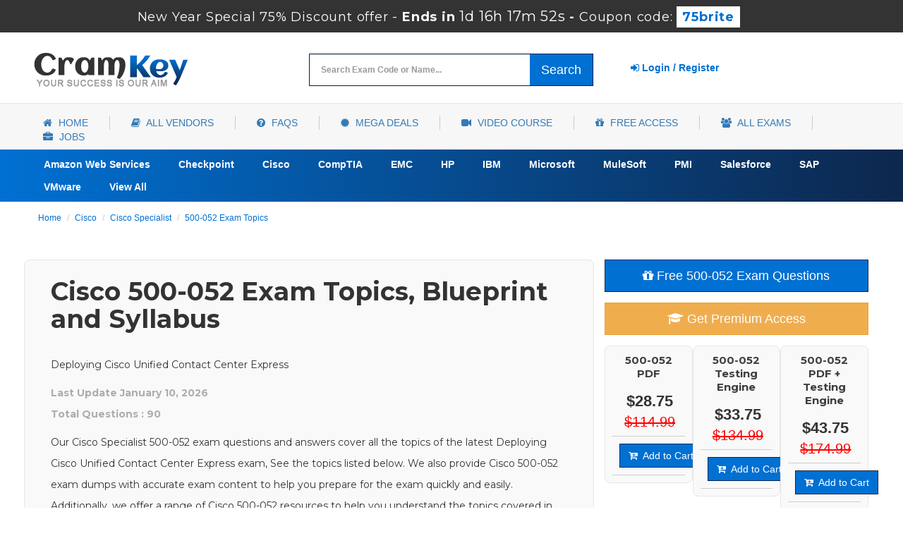

--- FILE ---
content_type: text/html; charset=UTF-8
request_url: https://www.cramkey.com/cisco/500-052-syllabus.html
body_size: 8315
content:

<!DOCTYPE html>
<html lang="en-US">
<head>
    <title>New and Updated 500-052 Cisco Specialist Exam Topics by Cisco</title>
    <meta charset="UTF-8">
    <meta http-equiv="X-UA-Compatible" content="IE=edge">
    <meta name="viewport" content="width=device-width, initial-scale=1.0" />
    <meta name="author" content="cramkey">
	<link rel="icon" href="https://www.cramkey.com/img/favicon.ico" type="image/x-icon">

	<meta name="description" content="Cisco Specialist 500-052 exam updated exam topics and syllabus. Our 500-052 Exam pool is all related to the new updated 500-052 Cisco blueprint. ">
<meta name="keywords" content="500-052 Topics practice test, 500-052 dumps, Deploying Cisco Unified Contact Center Express Questions Answers, Cisco Specialist braindumps">
<meta name="csrf-param" content="_csrf">
<meta name="csrf-token" content="J1dMMa7V9HdmZupY3fNANnMAIuVxH47KXdBTDH_gdvNLBwFV7IOHMFMtkAqYvwFcG2Ro1UgvvosZgCpaNrk6mg==">

<link href="https://www.cramkey.com/cisco/500-052-syllabus.html" rel="canonical">
<link href="/css/bootstrap.min.css" rel="stylesheet">
<link href="/css/custom.css?ver=1.8" rel="stylesheet" media="all">
<link href="/font-awesome-4.7.0/css/font-awesome.css" rel="stylesheet" media="all">    <script src="https://www.cramkey.com/js/clipboard.min.js" async></script>
	<script src="https://www.google.com/recaptcha/api.js" async defer></script>

    <link rel="preconnect" href="https://fonts.googleapis.com">
	<link rel="preconnect" href="https://fonts.gstatic.com" crossorigin>
	<link href="https://fonts.googleapis.com/css2?family=Montserrat:wght@100;200;300;400;500;600;700;800;900&display=swap" rel="stylesheet">

    <!-- HTML5 Shim and Respond.js IE8 support of HTML5 elements and media queries -->
    <!-- WARNING: Respond.js doesn't work if you view the page via file:// -->
    <!--[if lt IE 9]>
        <script src="https://oss.maxcdn.com/libs/html5shiv/3.7.0/html5shiv.js"></script>
        <script src="https://oss.maxcdn.com/libs/respond.js/1.4.2/respond.min.js"></script>
    <![endif]-->
	<!-- jQuery -->
    <script src="https://www.cramkey.com/js/jquery.js"></script>
    <!-- HTML5 Shim and Respond.js IE8 support of HTML5 elements and media queries -->
    <!-- WARNING: Respond.js doesn't work if you view the page via file:// -->
    <!--[if lt IE 9]>
        <script src="https://oss.maxcdn.com/libs/html5shiv/3.7.0/html5shiv.js"></script>
        <script src="https://oss.maxcdn.com/libs/respond.js/1.4.2/respond.min.js"></script>
    <![endif]-->
	<!-- jQuery -->
	<script src="https://analytics.ahrefs.com/analytics.js" data-key="Xrn28W548hWIMIdIR67xxQ" async></script>
  
<!-- Google tag (gtag.js) -->
<script async src="https://www.googletagmanager.com/gtag/js?id=G-VGDY87TRBS"></script>
<script>
  window.dataLayer = window.dataLayer || [];
  function gtag(){dataLayer.push(arguments);}
  gtag('js', new Date());

  gtag('config', 'G-VGDY87TRBS');
</script>
<script>
function Chat(){
var script = document.createElement("script"); //Make a script DOM node
script.id ="ze-snippet"
script.src = "https://static.zdassets.com/ekr/snippet.js?key=1687d94a-5f1f-420b-a8de-5d5646686ef2";
document.head.appendChild(script);
}
setTimeout(Chat, 7000);
</script></head>
<body>
<section id="promotion">
	<div class="alert alert-success2 no-padding" style="margin-bottom:0px; background-color: #333;">
		<div class="container">
			<div class="promotionTitle-title">
				<h3><span>New Year Special 75% Discount offer - </span> Ends in <span id="coupontimeRem">0d 00h 00m 00s</span> - <span> Coupon code: <i>75brite</i></span></h3>
			</div>
		</div>
	</div>
</section>

<script src="https://www.google.com/recaptcha/api.js?render=6LcdlCskAAAAAJ-iyBzq39nlNFp2nLjCt9M63kKq"></script>
<script>
  $(document).ready(function(){
      grecaptcha.ready(function() {
        grecaptcha.execute('6LcdlCskAAAAAJ-iyBzq39nlNFp2nLjCt9M63kKq').then(function(token) {
			$('form[name="downloadDemo"]').prepend('<input type="hidden" name="g-recaptcha-response" value="'+token+'">');
			$('form[name="contactusForm"]').prepend('<input type="hidden" name="g-recaptcha-response" value="'+token+'">');
			$('form[name="exam_request"]').prepend('<input type="hidden" name="g-recaptcha-response" value="'+token+'">');
			$('form[name="registerForm"]').prepend('<input type="hidden" name="g-recaptcha-response" value="'+token+'">');
			$('form[name="loginForm"]').prepend('<input type="hidden" name="g-recaptcha-response" value="'+token+'">');
			$('form[name="addComment"]').prepend('<input type="hidden" name="g-recaptcha-response" value="'+token+'">');
		});
	});
})
</script>

<section id="site-logo">
	<h2 class="hidden">cramkey logo</h2>
	<div class="container">
		<div class="col-md-4 no-padding">
			<a href="/" class="logo-site">
            	<img src="/img/cramkey-logo.png" alt="CramKey Logo">
			</a>
		</div>

		<div class="col-md-4 no-padding">
			<div id="custom-search-input">
                <form action="/search.html" method="POST"  class="group">
                <input id="form-token" type="hidden" name="_csrf" value="J1dMMa7V9HdmZupY3fNANnMAIuVxH47KXdBTDH_gdvNLBwFV7IOHMFMtkAqYvwFcG2Ro1UgvvosZgCpaNrk6mg=="/>
                <div class="input-group col-md-12 " style="border: 1px solid #001d4a;">
					<label style="display: block;">
                    <input type="text" class="form-control input-lg search-input" name="query" id="srch" placeholder="Search Exam Code or Name..." style="border-radius: 4px 0px 0px 4px; max-height:44px; border:0px;" required /></label>
                    <span class="input-group-btn">
                        <button class="btn btn-primary btn-lg" aria-label="glyphicon-search" type="submit" style=" border:0px; border-radius:0px;">
                           Search
                        </button>
                    </span>
                </div>
                </form>
            </div>
        </div>

		<div class="col-md-4" style="padding: 25px 0px;">
			<ul class="f-topMenu">
								<li><a href="/register.html"><i class="fa fa-sign-in" aria-hidden="true"></i> Login / Register</a></li>
							</ul>
		</div>
    </div>
</section>

<section id="navigation-mainTop" style="background-color:#f7f7f7;border-top: 1px solid #e7e7e7;  padding: 16px 0px 7px 0px;">
	<h3 class="hidden">Exam Dumps:</h3>
    <div class="">
		<nav class="navbar navbar-primary" style="margin-bottom: 0px;">
        <div class="container-fluid">
			<div class="navbar-header">
                <button type="button" class="navbar-toggle" data-toggle="collapse" data-target="#bs-example-navbar-collapse-1">
                    <span class="sr-only">Toggle navigation</span>
                    <span class="icon-bar"></span>
                    <span class="icon-bar"></span>
                    <span class="icon-bar"></span>
                </button>
                <a class="navbar-brand" href="/"></a>
            </div>

            <div class="collapse navbar-collapse" id="bs-example-navbar-collapse-1">
                <ul class="nav navbar-nav">
                    <li><a href="/"><i class="fa fa-home"></i> Home</a></li>
					<li><a href="/vendors.html"><i class="fa fa-book" aria-hidden="true"></i> All Vendors</a>
					<li><a href="/faq.html"><i class="fa fa-question-circle" aria-hidden="true"></i> FAQs</a></li>
                    <li><a href="/mega-deals.html"><i class="fa fa-certificate" aria-hidden="true"></i> Mega Deals</a></li>
					<li><a href="/video-courses.html"><i class="fa fa-video-camera" aria-hidden="true"></i> Video Course</a></li>
                    <li><a href="/free-online-access.html"><i class="fa fa-gift" aria-hidden="true"></i> Free Access</a></li>
					<li><a href="/allexams.html"><i class="fa fa-users" aria-hidden="true"></i> All Exams</a></li>
					<li><a href="/jobs.html"><i class="fa fa-briefcase" aria-hidden="true"></i> Jobs</a></li>
                    
                </ul>
	            </div>
	        </div>
	    </nav>
    </div>
</section>

<section id="navigation-top">

	
	<h5 class="hidden">Cramkey Website:</h5>
    <div class="">
		<nav class="navbar navbar-default" style="padding: 5px 2px 5px 12px; border:0px; margin-bottom: 0px;">
        <div class="container-fluid">
			<div class="navbar-header">
                <button type="button" class="navbar-toggle" data-toggle="collapse" data-target="#bs-example-navbar-collapse-1">
                    <span class="sr-only">Toggle navigation</span>
                    <span class="icon-bar"></span>
                    <span class="icon-bar"></span>
                    <span class="icon-bar"></span>
                </button>
                <a class="navbar-brand" href="#"></a>
            </div>

            <div class="collapse navbar-collapse" id="bs-example-navbar-collapse-1">
                <ul class="nav navbar-nav">
                	                    <li><a href="/amazon-web-services-certification-discussions.html">Amazon Web Services</a></li>
                                        <li><a href="/checkpoint-certification-discussions.html">Checkpoint</a></li>
                                        <li><a href="/cisco-certification-discussions.html">Cisco</a></li>
                                        <li><a href="/comptia-certification-discussions.html">CompTIA</a></li>
                                        <li><a href="/emc-certification-discussions.html">EMC</a></li>
                                        <li><a href="/hp-certification-discussions.html">HP</a></li>
                                        <li><a href="/ibm-certification-discussions.html">IBM</a></li>
                                        <li><a href="/microsoft-certification-discussions.html">Microsoft</a></li>
                                        <li><a href="/mulesoft-certification-discussions.html">MuleSoft</a></li>
                                        <li><a href="/pmi-certification-discussions.html">PMI</a></li>
                                        <li><a href="/salesforce-certification-discussions.html">Salesforce</a></li>
                                        <li><a href="/sap-certification-discussions.html">SAP</a></li>
                                        <li><a href="/vmware-certification-discussions.html">VMware</a></li>
                                        <li><a href="/vendors.html">View All</a></li>
				</ul>
			</div>
		</div>
	    </nav>
    </div>
</section>



 


<style type="text/css">

.exam2ndFeaturesUDetail p{

	font-size: 16px;

	line-height: 1.7;

	text-align: justify;

}

.exam2ndFeaturesUDetail p a{

	font-size: 16px;

	line-height: 1.7;

	text-align: justify;

}

</style>

<section id="breadcrumb">
	<div class="container">
		<div class="col-lg-12">
			<nav aria-label="breadcrumb">
				<ol class="breadcrumb justify-content-center">
					<li class="breadcrumb-item"><a href="/">Home</a></li>
                    <li class="breadcrumb-item"><a href="/cisco-certification-discussions.html">Cisco</a></li>
                    <li class="breadcrumb-item">Cisco Specialist											</li>
					<li class="breadcrumb-item active" aria-current="page">500-052 Exam Topics</li>
				</ol>
			</nav>
		</div>
    
    </div>
</section>


<section id="examPackage">

	<div class="container">

		
		<div class="row">

			<div class="col-lg-12 no-padding">

				<div class="col-lg-12 bundlePkg">

					<div class="col-lg-8 examLeft"  style="">

						<div class="">

                        	
							<div class="col-sm-12 exam-row-datas">

								<div class="col-lg-12"><h1 style="margin: 0px 0px 30px 0px;">Cisco 500-052 Exam Topics, Blueprint and Syllabus</h1></div>

								<div class="col-lg-12 newfont lh30">

									<p>Deploying Cisco Unified Contact Center Express</p>

                    				<p class="examPkgDesc">Last Update January 10, 2026<br />

									Total Questions : 90</p>

									<p>Our Cisco Specialist 500-052 exam questions and answers cover all the topics of the latest Deploying Cisco Unified Contact Center Express exam, See the topics listed below. We also provide Cisco 500-052 exam dumps with accurate exam content to help you prepare for the exam quickly and easily. Additionally, we offer a range of Cisco 500-052 resources to help you understand the topics covered in the exam, such as Cisco Specialist video tutorials, 500-052 study guides, and 500-052 practice exams. With these resources, you can develop a better understanding of the topics covered in the exam and be better prepared for success.</p>

								</div>

							</div>

                            

                            

                            

                            

                            

						</div>

					</div>

                    <div class="col-lg-4">
				<div class="sideBox text-center">
                
              
              
              <a href="/free-cisco/500-052-exam-new-questions.html" class="btn btn-primary btn-lg w100 mbtm"><i class="fa fa-gift" aria-hidden="true"></i> Free 500-052 Exam Questions</a>

                            
                            <a href="/cisco/500-052-exam.html" class="btn btn-lg btn-warning w100 mbtm"><i class="fa fa-graduation-cap" aria-hidden="true"></i> Get Premium Access</a>
            </div>
            
            	<div class="col-md-12 no-padding" style="max-width:470px;">
					<div class="packages" style="max-width:470px;">
						<div class="col-lg-12 sidePkg no-padding">
							<div class="col-lg-4 no-padding examLeft">
								<div class="row-eq-height">
									<div class="col-sm-12 exam-row-datas">
										<h2 class="examPkgHead">500-052<br />PDF<br /></h2>
																				<div class="col-sm-12 exam-row-data text-center" style="padding: 6px 10px;">
											<div class="pguideOld">
																									<span class="price">$28.75</span> &nbsp;<del>$114.99</del>
																							</div>
											<div class="pguideNew" style="display:none">
																									<span class="price">$40</span> &nbsp;<del>$159.99</del>
																							</div>
										</div>

					                    <div class="col-sm-12 exam-row-data  text-center">
											<a id="pguideadd" href="javascript:void(0);" class="btn btn-primary add_cart" data-url="/main/cart/addcart.html" data-id="1558" data-duration="3"   data-product="1">
												<i class="fa fa-cart-arrow-down" aria-hidden="true"></i> &nbsp;Add to Cart
											</a>
										</div>
									</div>
								</div>
							</div>
                        	<div class="col-lg-4 no-padding examLeft">
								<div class="row-eq-height">
				                    <div class="col-sm-12 exam-row-datas">
			                        	<h2 class="examPkgHead">500-052 Testing Engine</h2>
				                        
										<div class="col-sm-12 exam-row-data  text-center" style="padding: 6px 10px;">
											<div class="eguideOld">
																									<span class="price">$33.75</span> &nbsp;<del>$134.99</del>
																							</div>
											<div class="eguideNew" style="display:none">
																									<span class="price">$45</span> &nbsp;<del>$179.99</del>
																							</div>
										</div>

    				                    <div class="col-sm-12 exam-row-data  text-center">
											<a id="eguideadd" href="javascript:void(0);" class="btn btn-primary add_cart " data-url="/main/cart/addcart.html" data-id="1558" data-duration="3"   data-product="2">
												<i class="fa fa-cart-arrow-down" aria-hidden="true"></i> &nbsp;Add to Cart
											</a>
										</div>
									</div>
								</div>
							</div>
							<div class="col-lg-4 no-padding examLeft">
								<div class="row-eq-height">
                     				<div class="col-sm-12 exam-row-datas">
										<h2 class="examPkgHead">500-052 PDF + Testing Engine</h2>
                    					<div class="col-sm-12 exam-row-data  text-center" style="padding: 6px 10px;">
											<div class="eguideOld">
																									<span class="price">$43.75</span> &nbsp;<del>$174.99</del>
																							</div>
										</div>

										<div class="col-sm-12 exam-row-data  text-center">
											<a href="javascript:void(0);" class="add_cart add_cart_style btn btn-primary" data-url="/main/cart/addcart.html" data-id="1558" data-duration="3"   data-product="3">
											<i class="fa fa-cart-arrow-down" aria-hidden="true"></i> &nbsp;Add to Cart
											</a>
										</div>
									</div>
								</div>
							</div>
						</div>
					</div>
				</div>
			</div>

				</div>

			</div>

		</div>

	  	
	</div>

</section>








<!-- Page Content -->

<section id="exam2ndFeatures">

	<div class="container">

    	<div class="col-lg-8 exam2ndFeaturesUDetail">

			
			<div class="row">

				
				<div id="sample_syllabus_page_table_content" class="col-xl-12 col-lg-12 col-md-12 col-sm-12 mb-4">

                

                <h3>Cisco 500-052 Exam Overview :</h3>

                

                <table class="table table-bordered">

                    

                    <tbody>

				      <tr>

				        <td>Exam Name</td>

				        <td>Deploying Cisco Unified Contact Center Express</td>

				        

				      </tr>

				      <tr>

				        <td>Exam Code</td>

				        <td>500-052</td>

				        

				      </tr>

					  				      <tr>
				        <td>Actual Exam Duration</td>
				        <td>The duration of the Cisco 500-052 exam is 60 minutes.</td>
				      </tr>
					  					  				      <tr>
				        <td>Expected no. of Questions in Actual Exam</td>
				        <td>55</td>
				      </tr>
					  					  				      <tr>
				        <td>What exam is all about</td>
				        <td>The Cisco 500-052 exam is focused on testing the knowledge and skills of candidates in the area of Cisco Unified Contact Center Express (UCCX) solutions. This exam is designed to validate the candidate's ability to configure, deploy, and support Cisco UCCX solutions for small to medium-sized contact centers. The exam covers topics such as UCCX architecture, scripting, reporting, and integration with other Cisco collaboration solutions. Passing this exam is a requirement for obtaining the Cisco Certified Network Associate (CCNA) Collaboration certification.</td>
				      </tr>
					  										      <tr>
				        <td>Passing Score required</td>
				        <td>The passing score required in the Cisco 500-052 exam is 70%. This means that you need to answer at least 35 out of 50 questions correctly to pass the exam. It is important to note that the passing score may vary depending on the difficulty level of the exam and the specific requirements set by Cisco. It is always recommended to aim for a higher score to ensure a better chance of passing the exam.</td>
				      </tr>
					  										      <tr>
				        <td>Competency Level required</td>
				        <td>Based on the information available online, the Cisco 500-052 exam is designed for individuals who have a basic understanding of Cisco Unified Contact Center Express (UCCX) solutions and their components. Candidates should have knowledge of the UCCX system, including its features, functions, and capabilities, as well as the ability to configure and troubleshoot UCCX solutions. Additionally, candidates should have experience with Cisco Unified Communications Manager (CUCM) and Cisco Unified Contact Center Enterprise (UCCE) solutions. Overall, the competency level required for the Cisco 500-052 exam is considered intermediate to advanced.</td>
				      </tr>
					  										      <tr>
				        <td>Questions Format</td>
				        <td>The Cisco 500-052 exam consists of multiple-choice questions (MCQs) and simulation-based questions. The MCQs are designed to test the candidate's knowledge of Cisco Unified Contact Center Express (UCCX) features, functions, and deployment models. The simulation-based questions are designed to test the candidate's ability to configure and troubleshoot UCCX components, such as scripts, prompts, and workflows. The exam may also include drag-and-drop questions, where the candidate is required to match items or concepts with their corresponding categories or definitions.</td>
				      </tr>
					  										      <tr>
				        <td>Delivery of Exam</td>
				        <td>The Cisco 500-052 exam is an online proctored exam that can be taken from anywhere with a stable internet connection. It is a multiple-choice exam that consists of 50-60 questions and has a time limit of 75 minutes. The exam is delivered through the Pearson VUE testing platform.</td>
				      </tr>
					  										      <tr>
				        <td>Language offered</td>
				        <td>The Cisco 500-052 exam is offered in English language only.</td>
				      </tr>
					  										      <tr>
				        <td>Cost of exam</td>
				        <td>You can visit the official Cisco website or contact their customer support to get the latest pricing information.</td>
				      </tr>
					  										      <tr>
				        <td>Target Audience</td>
				        <td>The Cisco 500-052 exam is designed for individuals who are interested in pursuing a career in the field of Cisco Unified Contact Center Express (UCCX) solutions. The target audience for this exam includes:

1. Network engineers and administrators who are responsible for implementing and managing Cisco UCCX solutions.

2. Technical support personnel who provide support for Cisco UCCX solutions.

3. Sales and marketing professionals who need to understand the features and benefits of Cisco UCCX solutions.

4. IT managers and executives who need to make informed decisions about implementing Cisco UCCX solutions in their organizations.

5. Anyone who is interested in learning about Cisco UCCX solutions and wants to become certified in this area.</td>
				      </tr>
					  										      <tr>
				        <td>Average Salary in Market</td>
				        <td>The average salary for a Cisco Certified Network Associate (CCNA) is around $78,000 per year. The salary may vary depending on the job role, location, and experience.</td>
				      </tr>
					  										      <tr>
				        <td>Testing Provider</td>
				        <td>You can check with Cisco or authorized testing centers for information on how to obtain the Cisco 500-052 exam for testing.</td>
				      </tr>
					  										      <tr>
				        <td>Recommended Experience</td>
				        <td>

The Cisco 500-052 exam is designed for individuals who want to become Cisco Unified Contact Center Express (UCCX) specialists. The recommended experience for this exam includes:

1. Basic knowledge of networking concepts and protocols
2. Understanding of Cisco Unified Communications Manager (CUCM) and Cisco Unified Contact Center Enterprise (UCCE)
3. Familiarity with Cisco Unified Contact Center Express (UCCX) and its components
4. Experience with Cisco Unified IP IVR and Cisco Unified Customer Voice Portal (CVP)
5. Knowledge of Cisco Unified Communications solutions and their integration with UCCX
6. Experience with Cisco Unified Contact Center Express scripting and configuration
7. Understanding of Cisco Unified Contact Center Express reporting and monitoring tools

It is also recommended that candidates have hands-on experience with Cisco Unified Contact Center Express and related technologies.</td>
				      </tr>
					  										      <tr>
				        <td>Prerequisite</td>
				        <td>The prerequisite for the Cisco 500-052 exam is a basic understanding of Cisco Unified Contact Center Express (UCCX) and its components, including Cisco Unified Communications Manager (CUCM), Cisco Unified IP Interactive Voice Response (IVR), and Cisco Unified Customer Voice Portal (CVP). Additionally, candidates should have experience with basic networking concepts and protocols, such as TCP/IP, DNS, and DHCP. It is also recommended that candidates have experience with Cisco Unified Contact Center Enterprise (UCCE) and Cisco Unified Communications Manager Express (CME).</td>
				      </tr>
					  										      <tr>
				        <td>Retirement (If Applicable)</td>
				        <td>Cisco usually announces the retirement date of their exams on their official website. It is recommended to check their website or contact their customer support for the latest information on the retirement date of the Cisco 500-052 exam.</td>
				      </tr>
					  										      <tr>
				        <td>Certification Track (RoadMap):</td>
				        <td>The Cisco 500-052 exam is part of the Cisco Unified Contact Center Express (UCCX) certification track. This certification track is designed for professionals who want to demonstrate their expertise in designing, deploying, and maintaining Cisco UCCX solutions.

The certification track includes the following exams:

1. Cisco 500-052: Deploying Cisco Unified Contact Center Express (UCCX)

2. Cisco 500-051: Unified Communications Contact Center Express Implementation (UCCX)

3. Cisco 500-053: Cisco Unified Contact Center Enterprise (UCCE) Administration

4. Cisco 500-440: Designing Cisco Unified Contact Center Enterprise (UCCED)

5. Cisco 500-470: Cisco Enterprise Contact Center Express Specialist

The Cisco 500-052 exam focuses on the deployment of Cisco UCCX solutions. It covers topics such as UCCX architecture, installation and configuration, scripting, and troubleshooting.

To become certified in the Cisco UCCX track, candidates must pass the Cisco 500-052 exam and any other required exams in the track. Certification demonstrates a professional's ability to design, deploy, and maintain Cisco UCCX solutions, and can lead to career advancement and higher salaries.</td>
				      </tr>
					     

					  
										  <tr>
				        <td>Official Information</td>
				        <td><a href="http://www.cisco.com/c/en/us/training-events/training-certifications/exams/current-list/uccxd.html#~overview" rel="nofollow" target="_blank">http://www.cisco.com/c/en/us/training-events/training-certifications/exams/current-list/uccxd.html#~overview</a></td>
				      </tr>
					
										  <tr>
				        <td>See Expected Questions</td>
				        <td><a href="/free-cisco/500-052-exam-new-questions.html">Cisco 500-052</a> Expected Questions in Actual Exam</td>
				      </tr>
									            

				      <tr>

				        <td>Take Self-Assessment</td>

				        <td> Use Cisco 500-052 Practice Test  to Assess your preparation - Save Time and Reduce Chances of Failure</td>

				        

				      </tr>

				    </tbody>

                </table>

            </div>

				
				<div class="col-xl-12 col-lg-12 col-md-12 col-sm-12 mb-4" id="sample_syllabus_page_table_2_content">
<h3>Cisco 500-052 Exam Topics :</h3>

<table class="table table-bordered">
	<thead>
		<tr>
			<th style="width:20%;">Section</th>
			<th style="width:15%;">Weight</th>
			<th>Objectives</th>
		</tr>
	</thead>
	<tbody>
		<tr>
			<td>1.0 Design a Cisco Unified Contact Center Express System Deployment</td>
			<td>32%</td>
			<td>
			<div class="dm0 dmc-text" data-config-metrics-group="Responsive Text" data-version="DM:components/text/text:V2.2.0">
			<p>1.1 Perform customer capacity planning</p>

			<p>1.2 Determine customer required features</p>

			<p>1.3 Evaluate and recommend different configuration option</p>

			<p>1.4 Identify available configuration and ordering tools</p>
			</div>
			</td>
		</tr>
		<tr>
			<td>2.0 Implement a Cisco Unified Contact Center Express System</td>
			<td>40%</td>
			<td>
			<p>2.1 Describe the process for installing Cisco UCCX software and hardware</p>

			<p>2.2 Describe the process to configure Cisco UCCX software and the provisions users need to meet customer requirements</p>

			<p>2.3 Describe the process of using the Cisco UCCX Application Editor</p>

			<p>2.4 Examine the Cisco Business Edition 6000 competitive landscape</p>
			</td>
		</tr>
		<tr>
			<td>3.0 Operate a Cisco Unified Contact Center Express System</td>
			<td>28%</td>
			<td>
			<p>3.1 Identify basic Cisco UCCX user tasks</p>

			<p>3.2 Identify processes and tools available for troubleshooting Cisco UCCX</p>

			<p>3.3 Identify processes and tools available for monitoring system operations in Cisco UCCX</p>

			<p>3.4 Identify processes and tools available for patching, upgrading systems, and license additions for Cisco UCCX</p>
			</td>
		</tr>
	</tbody>
</table>
</div>

			</div>

			
			

			<p>

				

				
			</p>

        </div>

	</div>

</section>




<section id="sub-footer">
	<div class="container">
		<div class="col-md-2 col-sm-6 col-xs-12 footer-widget">
			<p class="widget-title">Quick Links</p>
            <ul class="footer-links">
            	<li style="width:100%"><a href="/">Home</a></li>
				<li style="width:100%"><a href="/aboutus.html">About us</a></li>
				<li style="width:100%"><a href="/guarantee.html" rel="nofollow">Guarantee</a></li>
				<li style="width:100%"><a href="/terms-and-conditions.html" rel="nofollow">Terms And Conditions </a></li>
				<li style="width:100%"><a href="/disclaimer.html">Disclaimer</a></li>
				<li style="width:100%"><a href="/contactus.html" rel="nofollow">Contact us</a></li>
				<li style="width:100%"><a href="/get-in-touch.html" rel="nofollow">Get in Touch</a></li>
				<li style="width:100%"><a href="/dmca.html" rel="nofollow">DMCA & Copyrights</a></li>
        	</ul>
		</div>

		<div class="col-md-8 col-sm-6 col-xs-12 footer-widget">
			<h3 class="widget-title">Recently New Launched IT Exams</h3>
            <ul class="footer-links">
            					<li style="width:25%"><a href="/ibfcsm/cedp-exam.html">CEDP Dumps</a></li>
                				<li style="width:25%"><a href="/servsafe/servsafe-manager-exam.html">ServSafe-Manager Dumps</a></li>
                				<li style="width:25%"><a href="/wgu/data-driven-decision-making-exam.html">Data-Driven-Decision-Making Dumps</a></li>
                				<li style="width:25%"><a href="/f5/f5cab2-exam.html">F5CAB2 Dumps</a></li>
                				<li style="width:25%"><a href="/f5/f5cab3-exam.html">F5CAB3 Dumps</a></li>
                				<li style="width:25%"><a href="/f5/f5cab4-exam.html">F5CAB4 Dumps</a></li>
                				<li style="width:25%"><a href="/f5/f5cab5-exam.html">F5CAB5 Dumps</a></li>
                				<li style="width:25%"><a href="/fortinet/nse5_sse_ad-7-6-exam.html">NSE5_SSE_AD-7.6 Dumps</a></li>
                				<li style="width:25%"><a href="/ai-certs/at-510-exam.html">AT-510 Dumps</a></li>
                				<li style="width:25%"><a href="/insurance-licensing/pa-life-accident-and-health-exam.html">PA-Life-Accident-and-Health Dumps</a></li>
                				<li style="width:25%"><a href="/dbt-labs/dbt-analytics-engineering-exam.html">dbt-Analytics-Engineering Dumps</a></li>
                				<li style="width:25%"><a href="/iic/c11-exam.html">C11 Dumps</a></li>
                				<li style="width:25%"><a href="/salesforce/ap-223-exam.html">AP-223 Dumps</a></li>
                				<li style="width:25%"><a href="/nutanix/ncp-ai-exam.html">NCP-AI Dumps</a></li>
                				<li style="width:25%"><a href="/nbcc/nce-abe-exam.html">NCE-ABE Dumps</a></li>
                				<li style="width:25%"><a href="/ncc/efm-exam.html">EFM Dumps</a></li>
                				<li style="width:25%"><a href="/acams/cgss-exam.html">CGSS Dumps</a></li>
                				<li style="width:25%"><a href="/pmi/pmi-cpmai-exam.html">PMI-CPMAI Dumps</a></li>
                				<li style="width:25%"><a href="/exin/cdfom-exam.html">CDFOM Dumps</a></li>
                				<li style="width:25%"><a href="/f5/f5cab1-exam.html">F5CAB1 Dumps</a></li>
                			</ul>
		</div>

		<div class="col-md-2 col-sm-6 col-xs-12">
			<p class="widget-title">Site Secure</p>
			<div class="secureSite">
            	<img src="/img/mcafee.png" alt="mcafee secure" class="center-block">
				<p class="text-center" style="color:white; font-size:12px;">TESTED 10 Jan 2026</p>
			</div>
		</div>
	</div>
</section>

<section id="end-footer">
	<div class="container">
    	<p style="margin-top:10px; color:#fff;">Copyright &copy; 2014-2026 CramKey. All Rights Reserved</p>
    </div>
</section>

<script type="application/ld+json" class="schemantra">
{
  "@context": "https://schema.org",
  "@type": "Brand",
  "name": "CramKey"
}
</script>


<!-- <script src="/js/bootstrap.min.js"></script>

<script src="/js/manage.js"></script>

<link href="/css/packages.css" rel="stylesheet"> -->




<script src="/assets/c1d0ade7/jquery.js"></script>
<script src="/assets/45dd016b/yii.js"></script>
<script src="/js/bootstrap.min.js"></script>
<script src="/js/manage.js?ver=1.2"></script>
<script src="/js/popper.min.js"></script>


<link rel="stylesheet" href="https://fonts.googleapis.com/css?family=Roboto:100,100i,300,300i,400,400i,500,500i,700,700i,900,900i&amp;display=swap">



</body>



</html>





--- FILE ---
content_type: text/html; charset=utf-8
request_url: https://www.google.com/recaptcha/api2/anchor?ar=1&k=6LcdlCskAAAAAJ-iyBzq39nlNFp2nLjCt9M63kKq&co=aHR0cHM6Ly93d3cuY3JhbWtleS5jb206NDQz&hl=en&v=9TiwnJFHeuIw_s0wSd3fiKfN&size=invisible&anchor-ms=20000&execute-ms=30000&cb=uke3zah9p8qk
body_size: 48193
content:
<!DOCTYPE HTML><html dir="ltr" lang="en"><head><meta http-equiv="Content-Type" content="text/html; charset=UTF-8">
<meta http-equiv="X-UA-Compatible" content="IE=edge">
<title>reCAPTCHA</title>
<style type="text/css">
/* cyrillic-ext */
@font-face {
  font-family: 'Roboto';
  font-style: normal;
  font-weight: 400;
  font-stretch: 100%;
  src: url(//fonts.gstatic.com/s/roboto/v48/KFO7CnqEu92Fr1ME7kSn66aGLdTylUAMa3GUBHMdazTgWw.woff2) format('woff2');
  unicode-range: U+0460-052F, U+1C80-1C8A, U+20B4, U+2DE0-2DFF, U+A640-A69F, U+FE2E-FE2F;
}
/* cyrillic */
@font-face {
  font-family: 'Roboto';
  font-style: normal;
  font-weight: 400;
  font-stretch: 100%;
  src: url(//fonts.gstatic.com/s/roboto/v48/KFO7CnqEu92Fr1ME7kSn66aGLdTylUAMa3iUBHMdazTgWw.woff2) format('woff2');
  unicode-range: U+0301, U+0400-045F, U+0490-0491, U+04B0-04B1, U+2116;
}
/* greek-ext */
@font-face {
  font-family: 'Roboto';
  font-style: normal;
  font-weight: 400;
  font-stretch: 100%;
  src: url(//fonts.gstatic.com/s/roboto/v48/KFO7CnqEu92Fr1ME7kSn66aGLdTylUAMa3CUBHMdazTgWw.woff2) format('woff2');
  unicode-range: U+1F00-1FFF;
}
/* greek */
@font-face {
  font-family: 'Roboto';
  font-style: normal;
  font-weight: 400;
  font-stretch: 100%;
  src: url(//fonts.gstatic.com/s/roboto/v48/KFO7CnqEu92Fr1ME7kSn66aGLdTylUAMa3-UBHMdazTgWw.woff2) format('woff2');
  unicode-range: U+0370-0377, U+037A-037F, U+0384-038A, U+038C, U+038E-03A1, U+03A3-03FF;
}
/* math */
@font-face {
  font-family: 'Roboto';
  font-style: normal;
  font-weight: 400;
  font-stretch: 100%;
  src: url(//fonts.gstatic.com/s/roboto/v48/KFO7CnqEu92Fr1ME7kSn66aGLdTylUAMawCUBHMdazTgWw.woff2) format('woff2');
  unicode-range: U+0302-0303, U+0305, U+0307-0308, U+0310, U+0312, U+0315, U+031A, U+0326-0327, U+032C, U+032F-0330, U+0332-0333, U+0338, U+033A, U+0346, U+034D, U+0391-03A1, U+03A3-03A9, U+03B1-03C9, U+03D1, U+03D5-03D6, U+03F0-03F1, U+03F4-03F5, U+2016-2017, U+2034-2038, U+203C, U+2040, U+2043, U+2047, U+2050, U+2057, U+205F, U+2070-2071, U+2074-208E, U+2090-209C, U+20D0-20DC, U+20E1, U+20E5-20EF, U+2100-2112, U+2114-2115, U+2117-2121, U+2123-214F, U+2190, U+2192, U+2194-21AE, U+21B0-21E5, U+21F1-21F2, U+21F4-2211, U+2213-2214, U+2216-22FF, U+2308-230B, U+2310, U+2319, U+231C-2321, U+2336-237A, U+237C, U+2395, U+239B-23B7, U+23D0, U+23DC-23E1, U+2474-2475, U+25AF, U+25B3, U+25B7, U+25BD, U+25C1, U+25CA, U+25CC, U+25FB, U+266D-266F, U+27C0-27FF, U+2900-2AFF, U+2B0E-2B11, U+2B30-2B4C, U+2BFE, U+3030, U+FF5B, U+FF5D, U+1D400-1D7FF, U+1EE00-1EEFF;
}
/* symbols */
@font-face {
  font-family: 'Roboto';
  font-style: normal;
  font-weight: 400;
  font-stretch: 100%;
  src: url(//fonts.gstatic.com/s/roboto/v48/KFO7CnqEu92Fr1ME7kSn66aGLdTylUAMaxKUBHMdazTgWw.woff2) format('woff2');
  unicode-range: U+0001-000C, U+000E-001F, U+007F-009F, U+20DD-20E0, U+20E2-20E4, U+2150-218F, U+2190, U+2192, U+2194-2199, U+21AF, U+21E6-21F0, U+21F3, U+2218-2219, U+2299, U+22C4-22C6, U+2300-243F, U+2440-244A, U+2460-24FF, U+25A0-27BF, U+2800-28FF, U+2921-2922, U+2981, U+29BF, U+29EB, U+2B00-2BFF, U+4DC0-4DFF, U+FFF9-FFFB, U+10140-1018E, U+10190-1019C, U+101A0, U+101D0-101FD, U+102E0-102FB, U+10E60-10E7E, U+1D2C0-1D2D3, U+1D2E0-1D37F, U+1F000-1F0FF, U+1F100-1F1AD, U+1F1E6-1F1FF, U+1F30D-1F30F, U+1F315, U+1F31C, U+1F31E, U+1F320-1F32C, U+1F336, U+1F378, U+1F37D, U+1F382, U+1F393-1F39F, U+1F3A7-1F3A8, U+1F3AC-1F3AF, U+1F3C2, U+1F3C4-1F3C6, U+1F3CA-1F3CE, U+1F3D4-1F3E0, U+1F3ED, U+1F3F1-1F3F3, U+1F3F5-1F3F7, U+1F408, U+1F415, U+1F41F, U+1F426, U+1F43F, U+1F441-1F442, U+1F444, U+1F446-1F449, U+1F44C-1F44E, U+1F453, U+1F46A, U+1F47D, U+1F4A3, U+1F4B0, U+1F4B3, U+1F4B9, U+1F4BB, U+1F4BF, U+1F4C8-1F4CB, U+1F4D6, U+1F4DA, U+1F4DF, U+1F4E3-1F4E6, U+1F4EA-1F4ED, U+1F4F7, U+1F4F9-1F4FB, U+1F4FD-1F4FE, U+1F503, U+1F507-1F50B, U+1F50D, U+1F512-1F513, U+1F53E-1F54A, U+1F54F-1F5FA, U+1F610, U+1F650-1F67F, U+1F687, U+1F68D, U+1F691, U+1F694, U+1F698, U+1F6AD, U+1F6B2, U+1F6B9-1F6BA, U+1F6BC, U+1F6C6-1F6CF, U+1F6D3-1F6D7, U+1F6E0-1F6EA, U+1F6F0-1F6F3, U+1F6F7-1F6FC, U+1F700-1F7FF, U+1F800-1F80B, U+1F810-1F847, U+1F850-1F859, U+1F860-1F887, U+1F890-1F8AD, U+1F8B0-1F8BB, U+1F8C0-1F8C1, U+1F900-1F90B, U+1F93B, U+1F946, U+1F984, U+1F996, U+1F9E9, U+1FA00-1FA6F, U+1FA70-1FA7C, U+1FA80-1FA89, U+1FA8F-1FAC6, U+1FACE-1FADC, U+1FADF-1FAE9, U+1FAF0-1FAF8, U+1FB00-1FBFF;
}
/* vietnamese */
@font-face {
  font-family: 'Roboto';
  font-style: normal;
  font-weight: 400;
  font-stretch: 100%;
  src: url(//fonts.gstatic.com/s/roboto/v48/KFO7CnqEu92Fr1ME7kSn66aGLdTylUAMa3OUBHMdazTgWw.woff2) format('woff2');
  unicode-range: U+0102-0103, U+0110-0111, U+0128-0129, U+0168-0169, U+01A0-01A1, U+01AF-01B0, U+0300-0301, U+0303-0304, U+0308-0309, U+0323, U+0329, U+1EA0-1EF9, U+20AB;
}
/* latin-ext */
@font-face {
  font-family: 'Roboto';
  font-style: normal;
  font-weight: 400;
  font-stretch: 100%;
  src: url(//fonts.gstatic.com/s/roboto/v48/KFO7CnqEu92Fr1ME7kSn66aGLdTylUAMa3KUBHMdazTgWw.woff2) format('woff2');
  unicode-range: U+0100-02BA, U+02BD-02C5, U+02C7-02CC, U+02CE-02D7, U+02DD-02FF, U+0304, U+0308, U+0329, U+1D00-1DBF, U+1E00-1E9F, U+1EF2-1EFF, U+2020, U+20A0-20AB, U+20AD-20C0, U+2113, U+2C60-2C7F, U+A720-A7FF;
}
/* latin */
@font-face {
  font-family: 'Roboto';
  font-style: normal;
  font-weight: 400;
  font-stretch: 100%;
  src: url(//fonts.gstatic.com/s/roboto/v48/KFO7CnqEu92Fr1ME7kSn66aGLdTylUAMa3yUBHMdazQ.woff2) format('woff2');
  unicode-range: U+0000-00FF, U+0131, U+0152-0153, U+02BB-02BC, U+02C6, U+02DA, U+02DC, U+0304, U+0308, U+0329, U+2000-206F, U+20AC, U+2122, U+2191, U+2193, U+2212, U+2215, U+FEFF, U+FFFD;
}
/* cyrillic-ext */
@font-face {
  font-family: 'Roboto';
  font-style: normal;
  font-weight: 500;
  font-stretch: 100%;
  src: url(//fonts.gstatic.com/s/roboto/v48/KFO7CnqEu92Fr1ME7kSn66aGLdTylUAMa3GUBHMdazTgWw.woff2) format('woff2');
  unicode-range: U+0460-052F, U+1C80-1C8A, U+20B4, U+2DE0-2DFF, U+A640-A69F, U+FE2E-FE2F;
}
/* cyrillic */
@font-face {
  font-family: 'Roboto';
  font-style: normal;
  font-weight: 500;
  font-stretch: 100%;
  src: url(//fonts.gstatic.com/s/roboto/v48/KFO7CnqEu92Fr1ME7kSn66aGLdTylUAMa3iUBHMdazTgWw.woff2) format('woff2');
  unicode-range: U+0301, U+0400-045F, U+0490-0491, U+04B0-04B1, U+2116;
}
/* greek-ext */
@font-face {
  font-family: 'Roboto';
  font-style: normal;
  font-weight: 500;
  font-stretch: 100%;
  src: url(//fonts.gstatic.com/s/roboto/v48/KFO7CnqEu92Fr1ME7kSn66aGLdTylUAMa3CUBHMdazTgWw.woff2) format('woff2');
  unicode-range: U+1F00-1FFF;
}
/* greek */
@font-face {
  font-family: 'Roboto';
  font-style: normal;
  font-weight: 500;
  font-stretch: 100%;
  src: url(//fonts.gstatic.com/s/roboto/v48/KFO7CnqEu92Fr1ME7kSn66aGLdTylUAMa3-UBHMdazTgWw.woff2) format('woff2');
  unicode-range: U+0370-0377, U+037A-037F, U+0384-038A, U+038C, U+038E-03A1, U+03A3-03FF;
}
/* math */
@font-face {
  font-family: 'Roboto';
  font-style: normal;
  font-weight: 500;
  font-stretch: 100%;
  src: url(//fonts.gstatic.com/s/roboto/v48/KFO7CnqEu92Fr1ME7kSn66aGLdTylUAMawCUBHMdazTgWw.woff2) format('woff2');
  unicode-range: U+0302-0303, U+0305, U+0307-0308, U+0310, U+0312, U+0315, U+031A, U+0326-0327, U+032C, U+032F-0330, U+0332-0333, U+0338, U+033A, U+0346, U+034D, U+0391-03A1, U+03A3-03A9, U+03B1-03C9, U+03D1, U+03D5-03D6, U+03F0-03F1, U+03F4-03F5, U+2016-2017, U+2034-2038, U+203C, U+2040, U+2043, U+2047, U+2050, U+2057, U+205F, U+2070-2071, U+2074-208E, U+2090-209C, U+20D0-20DC, U+20E1, U+20E5-20EF, U+2100-2112, U+2114-2115, U+2117-2121, U+2123-214F, U+2190, U+2192, U+2194-21AE, U+21B0-21E5, U+21F1-21F2, U+21F4-2211, U+2213-2214, U+2216-22FF, U+2308-230B, U+2310, U+2319, U+231C-2321, U+2336-237A, U+237C, U+2395, U+239B-23B7, U+23D0, U+23DC-23E1, U+2474-2475, U+25AF, U+25B3, U+25B7, U+25BD, U+25C1, U+25CA, U+25CC, U+25FB, U+266D-266F, U+27C0-27FF, U+2900-2AFF, U+2B0E-2B11, U+2B30-2B4C, U+2BFE, U+3030, U+FF5B, U+FF5D, U+1D400-1D7FF, U+1EE00-1EEFF;
}
/* symbols */
@font-face {
  font-family: 'Roboto';
  font-style: normal;
  font-weight: 500;
  font-stretch: 100%;
  src: url(//fonts.gstatic.com/s/roboto/v48/KFO7CnqEu92Fr1ME7kSn66aGLdTylUAMaxKUBHMdazTgWw.woff2) format('woff2');
  unicode-range: U+0001-000C, U+000E-001F, U+007F-009F, U+20DD-20E0, U+20E2-20E4, U+2150-218F, U+2190, U+2192, U+2194-2199, U+21AF, U+21E6-21F0, U+21F3, U+2218-2219, U+2299, U+22C4-22C6, U+2300-243F, U+2440-244A, U+2460-24FF, U+25A0-27BF, U+2800-28FF, U+2921-2922, U+2981, U+29BF, U+29EB, U+2B00-2BFF, U+4DC0-4DFF, U+FFF9-FFFB, U+10140-1018E, U+10190-1019C, U+101A0, U+101D0-101FD, U+102E0-102FB, U+10E60-10E7E, U+1D2C0-1D2D3, U+1D2E0-1D37F, U+1F000-1F0FF, U+1F100-1F1AD, U+1F1E6-1F1FF, U+1F30D-1F30F, U+1F315, U+1F31C, U+1F31E, U+1F320-1F32C, U+1F336, U+1F378, U+1F37D, U+1F382, U+1F393-1F39F, U+1F3A7-1F3A8, U+1F3AC-1F3AF, U+1F3C2, U+1F3C4-1F3C6, U+1F3CA-1F3CE, U+1F3D4-1F3E0, U+1F3ED, U+1F3F1-1F3F3, U+1F3F5-1F3F7, U+1F408, U+1F415, U+1F41F, U+1F426, U+1F43F, U+1F441-1F442, U+1F444, U+1F446-1F449, U+1F44C-1F44E, U+1F453, U+1F46A, U+1F47D, U+1F4A3, U+1F4B0, U+1F4B3, U+1F4B9, U+1F4BB, U+1F4BF, U+1F4C8-1F4CB, U+1F4D6, U+1F4DA, U+1F4DF, U+1F4E3-1F4E6, U+1F4EA-1F4ED, U+1F4F7, U+1F4F9-1F4FB, U+1F4FD-1F4FE, U+1F503, U+1F507-1F50B, U+1F50D, U+1F512-1F513, U+1F53E-1F54A, U+1F54F-1F5FA, U+1F610, U+1F650-1F67F, U+1F687, U+1F68D, U+1F691, U+1F694, U+1F698, U+1F6AD, U+1F6B2, U+1F6B9-1F6BA, U+1F6BC, U+1F6C6-1F6CF, U+1F6D3-1F6D7, U+1F6E0-1F6EA, U+1F6F0-1F6F3, U+1F6F7-1F6FC, U+1F700-1F7FF, U+1F800-1F80B, U+1F810-1F847, U+1F850-1F859, U+1F860-1F887, U+1F890-1F8AD, U+1F8B0-1F8BB, U+1F8C0-1F8C1, U+1F900-1F90B, U+1F93B, U+1F946, U+1F984, U+1F996, U+1F9E9, U+1FA00-1FA6F, U+1FA70-1FA7C, U+1FA80-1FA89, U+1FA8F-1FAC6, U+1FACE-1FADC, U+1FADF-1FAE9, U+1FAF0-1FAF8, U+1FB00-1FBFF;
}
/* vietnamese */
@font-face {
  font-family: 'Roboto';
  font-style: normal;
  font-weight: 500;
  font-stretch: 100%;
  src: url(//fonts.gstatic.com/s/roboto/v48/KFO7CnqEu92Fr1ME7kSn66aGLdTylUAMa3OUBHMdazTgWw.woff2) format('woff2');
  unicode-range: U+0102-0103, U+0110-0111, U+0128-0129, U+0168-0169, U+01A0-01A1, U+01AF-01B0, U+0300-0301, U+0303-0304, U+0308-0309, U+0323, U+0329, U+1EA0-1EF9, U+20AB;
}
/* latin-ext */
@font-face {
  font-family: 'Roboto';
  font-style: normal;
  font-weight: 500;
  font-stretch: 100%;
  src: url(//fonts.gstatic.com/s/roboto/v48/KFO7CnqEu92Fr1ME7kSn66aGLdTylUAMa3KUBHMdazTgWw.woff2) format('woff2');
  unicode-range: U+0100-02BA, U+02BD-02C5, U+02C7-02CC, U+02CE-02D7, U+02DD-02FF, U+0304, U+0308, U+0329, U+1D00-1DBF, U+1E00-1E9F, U+1EF2-1EFF, U+2020, U+20A0-20AB, U+20AD-20C0, U+2113, U+2C60-2C7F, U+A720-A7FF;
}
/* latin */
@font-face {
  font-family: 'Roboto';
  font-style: normal;
  font-weight: 500;
  font-stretch: 100%;
  src: url(//fonts.gstatic.com/s/roboto/v48/KFO7CnqEu92Fr1ME7kSn66aGLdTylUAMa3yUBHMdazQ.woff2) format('woff2');
  unicode-range: U+0000-00FF, U+0131, U+0152-0153, U+02BB-02BC, U+02C6, U+02DA, U+02DC, U+0304, U+0308, U+0329, U+2000-206F, U+20AC, U+2122, U+2191, U+2193, U+2212, U+2215, U+FEFF, U+FFFD;
}
/* cyrillic-ext */
@font-face {
  font-family: 'Roboto';
  font-style: normal;
  font-weight: 900;
  font-stretch: 100%;
  src: url(//fonts.gstatic.com/s/roboto/v48/KFO7CnqEu92Fr1ME7kSn66aGLdTylUAMa3GUBHMdazTgWw.woff2) format('woff2');
  unicode-range: U+0460-052F, U+1C80-1C8A, U+20B4, U+2DE0-2DFF, U+A640-A69F, U+FE2E-FE2F;
}
/* cyrillic */
@font-face {
  font-family: 'Roboto';
  font-style: normal;
  font-weight: 900;
  font-stretch: 100%;
  src: url(//fonts.gstatic.com/s/roboto/v48/KFO7CnqEu92Fr1ME7kSn66aGLdTylUAMa3iUBHMdazTgWw.woff2) format('woff2');
  unicode-range: U+0301, U+0400-045F, U+0490-0491, U+04B0-04B1, U+2116;
}
/* greek-ext */
@font-face {
  font-family: 'Roboto';
  font-style: normal;
  font-weight: 900;
  font-stretch: 100%;
  src: url(//fonts.gstatic.com/s/roboto/v48/KFO7CnqEu92Fr1ME7kSn66aGLdTylUAMa3CUBHMdazTgWw.woff2) format('woff2');
  unicode-range: U+1F00-1FFF;
}
/* greek */
@font-face {
  font-family: 'Roboto';
  font-style: normal;
  font-weight: 900;
  font-stretch: 100%;
  src: url(//fonts.gstatic.com/s/roboto/v48/KFO7CnqEu92Fr1ME7kSn66aGLdTylUAMa3-UBHMdazTgWw.woff2) format('woff2');
  unicode-range: U+0370-0377, U+037A-037F, U+0384-038A, U+038C, U+038E-03A1, U+03A3-03FF;
}
/* math */
@font-face {
  font-family: 'Roboto';
  font-style: normal;
  font-weight: 900;
  font-stretch: 100%;
  src: url(//fonts.gstatic.com/s/roboto/v48/KFO7CnqEu92Fr1ME7kSn66aGLdTylUAMawCUBHMdazTgWw.woff2) format('woff2');
  unicode-range: U+0302-0303, U+0305, U+0307-0308, U+0310, U+0312, U+0315, U+031A, U+0326-0327, U+032C, U+032F-0330, U+0332-0333, U+0338, U+033A, U+0346, U+034D, U+0391-03A1, U+03A3-03A9, U+03B1-03C9, U+03D1, U+03D5-03D6, U+03F0-03F1, U+03F4-03F5, U+2016-2017, U+2034-2038, U+203C, U+2040, U+2043, U+2047, U+2050, U+2057, U+205F, U+2070-2071, U+2074-208E, U+2090-209C, U+20D0-20DC, U+20E1, U+20E5-20EF, U+2100-2112, U+2114-2115, U+2117-2121, U+2123-214F, U+2190, U+2192, U+2194-21AE, U+21B0-21E5, U+21F1-21F2, U+21F4-2211, U+2213-2214, U+2216-22FF, U+2308-230B, U+2310, U+2319, U+231C-2321, U+2336-237A, U+237C, U+2395, U+239B-23B7, U+23D0, U+23DC-23E1, U+2474-2475, U+25AF, U+25B3, U+25B7, U+25BD, U+25C1, U+25CA, U+25CC, U+25FB, U+266D-266F, U+27C0-27FF, U+2900-2AFF, U+2B0E-2B11, U+2B30-2B4C, U+2BFE, U+3030, U+FF5B, U+FF5D, U+1D400-1D7FF, U+1EE00-1EEFF;
}
/* symbols */
@font-face {
  font-family: 'Roboto';
  font-style: normal;
  font-weight: 900;
  font-stretch: 100%;
  src: url(//fonts.gstatic.com/s/roboto/v48/KFO7CnqEu92Fr1ME7kSn66aGLdTylUAMaxKUBHMdazTgWw.woff2) format('woff2');
  unicode-range: U+0001-000C, U+000E-001F, U+007F-009F, U+20DD-20E0, U+20E2-20E4, U+2150-218F, U+2190, U+2192, U+2194-2199, U+21AF, U+21E6-21F0, U+21F3, U+2218-2219, U+2299, U+22C4-22C6, U+2300-243F, U+2440-244A, U+2460-24FF, U+25A0-27BF, U+2800-28FF, U+2921-2922, U+2981, U+29BF, U+29EB, U+2B00-2BFF, U+4DC0-4DFF, U+FFF9-FFFB, U+10140-1018E, U+10190-1019C, U+101A0, U+101D0-101FD, U+102E0-102FB, U+10E60-10E7E, U+1D2C0-1D2D3, U+1D2E0-1D37F, U+1F000-1F0FF, U+1F100-1F1AD, U+1F1E6-1F1FF, U+1F30D-1F30F, U+1F315, U+1F31C, U+1F31E, U+1F320-1F32C, U+1F336, U+1F378, U+1F37D, U+1F382, U+1F393-1F39F, U+1F3A7-1F3A8, U+1F3AC-1F3AF, U+1F3C2, U+1F3C4-1F3C6, U+1F3CA-1F3CE, U+1F3D4-1F3E0, U+1F3ED, U+1F3F1-1F3F3, U+1F3F5-1F3F7, U+1F408, U+1F415, U+1F41F, U+1F426, U+1F43F, U+1F441-1F442, U+1F444, U+1F446-1F449, U+1F44C-1F44E, U+1F453, U+1F46A, U+1F47D, U+1F4A3, U+1F4B0, U+1F4B3, U+1F4B9, U+1F4BB, U+1F4BF, U+1F4C8-1F4CB, U+1F4D6, U+1F4DA, U+1F4DF, U+1F4E3-1F4E6, U+1F4EA-1F4ED, U+1F4F7, U+1F4F9-1F4FB, U+1F4FD-1F4FE, U+1F503, U+1F507-1F50B, U+1F50D, U+1F512-1F513, U+1F53E-1F54A, U+1F54F-1F5FA, U+1F610, U+1F650-1F67F, U+1F687, U+1F68D, U+1F691, U+1F694, U+1F698, U+1F6AD, U+1F6B2, U+1F6B9-1F6BA, U+1F6BC, U+1F6C6-1F6CF, U+1F6D3-1F6D7, U+1F6E0-1F6EA, U+1F6F0-1F6F3, U+1F6F7-1F6FC, U+1F700-1F7FF, U+1F800-1F80B, U+1F810-1F847, U+1F850-1F859, U+1F860-1F887, U+1F890-1F8AD, U+1F8B0-1F8BB, U+1F8C0-1F8C1, U+1F900-1F90B, U+1F93B, U+1F946, U+1F984, U+1F996, U+1F9E9, U+1FA00-1FA6F, U+1FA70-1FA7C, U+1FA80-1FA89, U+1FA8F-1FAC6, U+1FACE-1FADC, U+1FADF-1FAE9, U+1FAF0-1FAF8, U+1FB00-1FBFF;
}
/* vietnamese */
@font-face {
  font-family: 'Roboto';
  font-style: normal;
  font-weight: 900;
  font-stretch: 100%;
  src: url(//fonts.gstatic.com/s/roboto/v48/KFO7CnqEu92Fr1ME7kSn66aGLdTylUAMa3OUBHMdazTgWw.woff2) format('woff2');
  unicode-range: U+0102-0103, U+0110-0111, U+0128-0129, U+0168-0169, U+01A0-01A1, U+01AF-01B0, U+0300-0301, U+0303-0304, U+0308-0309, U+0323, U+0329, U+1EA0-1EF9, U+20AB;
}
/* latin-ext */
@font-face {
  font-family: 'Roboto';
  font-style: normal;
  font-weight: 900;
  font-stretch: 100%;
  src: url(//fonts.gstatic.com/s/roboto/v48/KFO7CnqEu92Fr1ME7kSn66aGLdTylUAMa3KUBHMdazTgWw.woff2) format('woff2');
  unicode-range: U+0100-02BA, U+02BD-02C5, U+02C7-02CC, U+02CE-02D7, U+02DD-02FF, U+0304, U+0308, U+0329, U+1D00-1DBF, U+1E00-1E9F, U+1EF2-1EFF, U+2020, U+20A0-20AB, U+20AD-20C0, U+2113, U+2C60-2C7F, U+A720-A7FF;
}
/* latin */
@font-face {
  font-family: 'Roboto';
  font-style: normal;
  font-weight: 900;
  font-stretch: 100%;
  src: url(//fonts.gstatic.com/s/roboto/v48/KFO7CnqEu92Fr1ME7kSn66aGLdTylUAMa3yUBHMdazQ.woff2) format('woff2');
  unicode-range: U+0000-00FF, U+0131, U+0152-0153, U+02BB-02BC, U+02C6, U+02DA, U+02DC, U+0304, U+0308, U+0329, U+2000-206F, U+20AC, U+2122, U+2191, U+2193, U+2212, U+2215, U+FEFF, U+FFFD;
}

</style>
<link rel="stylesheet" type="text/css" href="https://www.gstatic.com/recaptcha/releases/9TiwnJFHeuIw_s0wSd3fiKfN/styles__ltr.css">
<script nonce="mDkjg7_4BZf0IcArXrQDAw" type="text/javascript">window['__recaptcha_api'] = 'https://www.google.com/recaptcha/api2/';</script>
<script type="text/javascript" src="https://www.gstatic.com/recaptcha/releases/9TiwnJFHeuIw_s0wSd3fiKfN/recaptcha__en.js" nonce="mDkjg7_4BZf0IcArXrQDAw">
      
    </script></head>
<body><div id="rc-anchor-alert" class="rc-anchor-alert"></div>
<input type="hidden" id="recaptcha-token" value="[base64]">
<script type="text/javascript" nonce="mDkjg7_4BZf0IcArXrQDAw">
      recaptcha.anchor.Main.init("[\x22ainput\x22,[\x22bgdata\x22,\x22\x22,\[base64]/[base64]/[base64]/[base64]/cjw8ejpyPj4+eil9Y2F0Y2gobCl7dGhyb3cgbDt9fSxIPWZ1bmN0aW9uKHcsdCx6KXtpZih3PT0xOTR8fHc9PTIwOCl0LnZbd10/dC52W3ddLmNvbmNhdCh6KTp0LnZbd109b2Yoeix0KTtlbHNle2lmKHQuYkImJnchPTMxNylyZXR1cm47dz09NjZ8fHc9PTEyMnx8dz09NDcwfHx3PT00NHx8dz09NDE2fHx3PT0zOTd8fHc9PTQyMXx8dz09Njh8fHc9PTcwfHx3PT0xODQ/[base64]/[base64]/[base64]/bmV3IGRbVl0oSlswXSk6cD09Mj9uZXcgZFtWXShKWzBdLEpbMV0pOnA9PTM/bmV3IGRbVl0oSlswXSxKWzFdLEpbMl0pOnA9PTQ/[base64]/[base64]/[base64]/[base64]\x22,\[base64]\x22,\[base64]/CrcK/wpvDjcODcA9JwoLCpkEFVMO9JBNEw49UwovCj07ChXjDsUzChcO3wosEw5RrwqHCgMOdV8OIdDXCvcK4wqY8w7hWw7dew49Rw4QOwo5aw5QcBUJXw5QcG2UpZy/CoVU1w4XDmcKzw4jCgsKQbMOaLMO+w5ZlwphtUHrClzYmMmoPwrbDhxUTw57Dh8Ktw6w8cz9VwqHCncKjQlLCv8KACcKDFjrDomUGOz7DiMO1dU92WMKtPGXDl8K1JMKqQRPDvEw+w4nDicObD8OTwp7DhhjCrMKkQ1nCkEd5w5Ngwodhwq9GfcOqP0IHWDgBw5Y/[base64]/Cpz/CjVZhbDcfw4LDmcOOw6h4wqcqw6bDuMKoFCPDhsKiwrQZwpM3GMOVRxLCuMObwoPCtMObwqrDoXwCw4TDqAUwwrMXQBLCq8O/NSBKSD42HMO8VMOyPnpgN8KBw7rDp2ZOwrU4EGnDpXRSw5DCv2bDlcK1LQZ1w4fCmWdcwoTCtBtLQFPDmBrCuiDCqMObwp7Dj8OLf03Dmh/[base64]/DlcOUCR/[base64]/[base64]/azZ0O3pMbsO/fMK3ccKDw6HCtsOcwrI5wqkZT2jCo8OfKgQzwpDDjsKgZgQlYcK+Jk/Cj1sgwo4uM8O3w6cLwpJJNVZ+JSAQw5IPFcKrw77DgTExVRzCpsKIZWjCmsOGw7VgNTBvNG3DoUfCgMKsw67DpcKgJ8Ozw68ow6jCucKEC8OrXMOUGntWw714PMOnwptLw73CpH7ClsKjCcK5wovCk0LDukrCncKtSVJwwpQFXSrCkFDDsSPCi8KdJhFAwr/Dj1zCtcO0w5nDlcK7PA03WcO/wpTCnxLDp8KjP0dzw5o6wq/DsHHDmhxpIsO3w4fCg8OFBmnDtMKwexvDksOjQwLCpsOvenvCtE0PGMKOb8O+wpnCocKiwpTCmEbDscK/wq9pA8OlwrV8wpHChFvCmgvDu8K9MCTChx7Cq8OdIGjDrsOWw4rCiG5sG8OcSCTDmcKKasOzdMKew4A2wqdcwp/Cp8KhwrTCgcK8wpQCwr/Cs8OPwp3DgkXDmnVELCVSaRpEw6QGJMODwoMmwr7CjVQoFlDCr3INwr8zw4x/w6bDtQ/CglY+w67DrGMWwqPCgCLDs2BvwpF0w5wDw5YrblHCg8KLecK7wr3Cv8Ofw59wwpFMNSI4Q2t2XnXDsAYGYcKSw5TCiSl8KyrDtXErAsKpwrHDhMKjVsKXw5B4w4p/[base64]/[base64]/CgcOwNWVew7bDg8KsJlHDnsKHw6PCo23DhcOWwpAGLsKcw5BGZwLDicKWwprDkmHClCjDi8ODAXXDn8OjVXjDrsKTw6w5w5vCrgFZwrLCmWPDo3XDt8OVw6PDhFI5wrjDvcKww7DCgS/[base64]/[base64]/[base64]/[base64]/[base64]/FC7DvMOGZcK0w7nDmn1VLlzCmsO3RgPCq0xSwrrDn8KuWT7DgcOtwqlGw7c3F8KTEcKEWF7CrXTCrxsFw5xeYGzCocKWw5LCrMObw77Ch8OSwpAAwoRdwqvCm8Kbwp/[base64]/[base64]/DlcOww6Ifw7Avw5c/XcKCw652Al3DiwV+wpQ/w63CrsKcJAkfTMOWNwvDi2nCnylkBREjwrIkwo/[base64]/wqHDp298WRUrZz1PRcOlw5hYakbDvsKmW8KZbzLCohDCnwbDlMOnw6jCoXPCqcKCwr3Cs8K/D8OIP8K1PUHCskAQbcKgw77DscKswpnDjsKbw5Rbwphaw5bDpcKjTMK/wrHCgXbCj8ObYXnDosOpw6IwABrDpsKON8O2J8K3w6XCoMKGQhHDvHLDo8KBwoojwpBzwohhIW54KiNCw4PCoSjDuh1BSTRVw7kAcRJ/[base64]/[base64]/DhXIZK0Y7w5fDh8KbU8Oma8OXw6Ymw4tmw7DCscKMwr3CrMKuBADDtAnDrCtRJC/[base64]/CmsK7wrE4w73DlUfCt1zCmh7CtcKRwpnCnMOhwqc3wpYuehd6Rm98w5/[base64]/DlsOvOsKNw7fCnxQBw5c+aMKUwr8GZyMgw6zCtcOaGsOpw6BHSzrCtMOMUMKZw67Cr8Okw7MgKMOKwq7CvsKiVcK1XALDvMO6wqjCuB/DgBTCtMKrwp7CmcOpQ8OewpPDmsOIfmbDq2/[base64]/DmsODwql0NMOCeCVYAx8nw4XDoHPDn8OFfMOGw5U5w6Vzw4F+ekfCikZxKEhfZFTCgQnDu8OQwr0HwpfCiMOIHsKTw5wkw7LDqFfDkl/DgShxHE1lC8KiKGJhwqHCvnJ0LMOmw4ZQeBfDn1FKw44Sw5RPD3zDrTMCw5jDhsKEwrJRCsKrw68IdzHDrSFbZ3xlwqfDqMKWS2QUw7DDlcK0w5/Cj8KgC8OPw4vDkMORwoIiw7zDhsO2w6UVw53CrsOrw6TCgxplw6TDrw/DjMKFb2TCjgXCmAvCliEbE8KJOgjDqj5ewpxKw6ckw5bDmFoYw59Hw6/DqMOWw7RKwoPDqsKSCzlvP8KVd8OFO8K/[base64]/[base64]/[base64]/CucKiQsKiw7bDvsKqwrFkZX5GCsKOFMKZwoEdCcKMEMKUD8OQw6HDj0TDglzDt8KSw6TCtsKaw756fsO0w5PDtgYAXz/CnTVnw54RwqcOwr7CoGjCtsOhw6/DtHl/woTCicKqOAPCicKQw5lGwrTCgg1aw61wwqpYw7xAw5HDoMOKDcOzwqoZw4R8IcK0XMOTXjDClyfDk8OwaMKWTcKwwpcOw5JuEsK7w4EMwrxpw7gzL8Klw6rChMOUWXA4w5cMwoDDtsOGIcO/wqfCk8OKwr9twqTDrMKWw4PDrcOuNBsew69fw4saIDJ9w6JkDsKIOcOXwq4swpkAwp3CoMKOw6UMMsKLw6/[base64]/DonXDkUJ7w6ByTSTDl8KFE8O9w4LDtHV+W29ebcK/ZMKWMB/Dt8OvMsKPwo5rB8KAwrZ/dcKSw4QhfUvCssO8woTCvcOEw6UgUw1ZwofDgw0nZGDCtQEbwpR5wpzCvm9cwo8UAwF8w5I/wrLDtcOuw5PChwBHwpRiNcK9w6QDMsK2wrDCg8KGacKiw6IBe18ZwrHDnsO6fS3DgMKpw6BVw6fDmFcFwq9SdsK8wq3Cu8O5EcKYHTrDgQV5YkPCgsK+BF3Dh0rDtcK3wqDDtcOow6MRSSPCkG/[base64]/ChSrDmQtOw6PCiApYEmTCuMOJKMOdw5RkwrYGecOhwqPDvMKnZwHCvCp7w7TDkznDt3MVwoBLw5PCrlcjTQQZw57DnkNywpzDm8K/w4MNwqYdw53CncKzMzkxFlfDmnBOesOeJsOmMArCnMOlcWl4w5/DlcOOw7fCmSbDpsKHSlYiwqR5wqbCiFrDmcOHw5vCmMKdwrbCvsK1wrRJUsKaG1hiwpgfDiRvw5Ijwr/CnsOew7NBIsKaVcOhKcK2HRDCi2PClTsJw5TCkMOHPw4ifmHDnjUYCWnCqMKqeXTDrn7Dk1jCqFQ8wp17TB/DiMOMacKnwonCkcKBw77DkFY5ccO1QRHDtMOmw6zDlQPDmRjCosOnTcO/Z8K7w6Zzwp3CvjNwOHdqwrp+wpJyE1BwZQVqw4wTwrxvw5LDhkAXBGzCpMKuw6tNwolOwr3DjcKpwpPDhsOPUMO7clxtw4AFw7w1w50tw7E/[base64]/CqXjDiWEhdHnDhxFLw6knR8O/w5Uvw40hwr0iw50zw6NICMKTw7w/[base64]/G8KLwqDDmsK5woXCrw8hLMKiUMKrw4cWBg/Dn8OqwqM9McODccOHNHfDisKFwrxqPBNTWRvDmwbDusKgZSzDsgkrw7/[base64]/DgT1gw5nDvMOlMcOnw587w4zDrXvCmS/Dr1XCqU9lTcKIayDDhiMww6nDuGZ4wp55w4IWE0DDmsOSLsKaDsKkRsOvP8K6cMO4Ax5sLcOdZcOMahhVw5DCgFDCkyjCjWLCrhXDsj5VwqcGYcOiFUJUwpnDiRRVMmjClAMswoTDnEfDtsKVw5nDuE4Jw6DDvDMVw5LDvMOMw4bDkMO1BFHCmcO1MDgGwq8SwoN/w7nDhX7Cug7Dh192BMK8wo0uLsKvwqglDkHDjsOpaR8mJMKaw7HDhQ3Cq3QeC2lQw7bCncO+WsOtw4BAwrZew4Elw7pHcMK+w4vDvsO3KCrDv8Oewp/DnsONLFnCusKxwoDDp0XDsknCvsKgZTJ4ZMKPw7ZWw4/Dq13DmMOgEsKsTT3Cpn7DmcKNAMOyJFUhw6IaVsOpwoMBT8OZCD0HwqvCtMOIw75/wqY0U0zDi38Ew7XDq8K1wq/DkMKDwoJBMB/CrcKkC0EIwrTClcKbWio0L8KbworCjC7DpcO9dlJXwp/CkMKvFcOQbX/Dn8OFw73DssOiw6PCulwgw79aVUl2w5UUD1E4NyDDgMOvAT7CnWPDm1jDrMOLLWHCoMKNax7CoXfChV9YH8ONwq/ChlfDtUxjDEDDrHzDtsKMwqVkF0kPT8OUesKLw4vCmsOyPirDrh3DhMOwFcO0wpTDtcKBXTfDjyXDpxEtwrHCpcOvKsOQVhxdUDrCl8KbPMOjC8KYNHfCr8OIFcKzSxLDih7DscKxMMOnw7Vswp3CusKOw4jDsDZJHU3DuUEPwp/CjMOkccOgwoLDgTzCm8Kmw6nDlcKjfxnClsKMDho7w6kwW1nCm8OlwrnDsMOtHHVEw490w7rDuFl2w6M+Z0TClypgw4/DgAzDoR/DscO2WzHDqMOUwoLDu8K3w5cFEQMyw7YkN8OyXMObHGPCjMK+wqfCm8OZPsOSw6UeAsOewpjCmMK0w7MzKsKER8KAVgbDuMOQw6ANw5RGwqPCmwLCtsOSw4PDvBHDu8O8w5zDosOAAcKiEnJHwqzCmggKLcKswrvDkcOaw7LCgsOeCsKNw4/[base64]/[base64]/CqypNRxXCty0RZypGw4rCqyLCocKjw5/CpkdbLcOZaxrCpX7DryLDry/DoRHDg8KCw7fDhQJ/wr8wIMOfwpXCs2/CmsOIV8ODw6PDmQk8cVfDgsObwrfDlREpL3bDncOeZcKiw5VfwoHDjMKBdnnCqWLDlDPCpMKwwrzDlBhHQMOIFsOmBcOGwpd+wo3DmDLDs8O9wogGO8OxPsKLMsK3AcKPw4JYwrxHwplkecOawo/Ds8KHw69gwqLDmMORw4dRw445w7krwpHDjndkwp0Hw4LDiMOMwpPCpj/DtkPDuizCgAbDnMOIw5zCiMK9wpRYEz03HmpAXGnDgSzDrcO6wqnDl8KmXMKFw59HGxvCjmECSHTDhXFFDMO/bsKcfmPDj3LDqTnDhEfDpwLDvcKML2ssw6rDpsOrfEPCu8KpNsOYwr1Cw6fDncOEwpnDtsObw4HCssOQLsK4bnjDrsK5RVkDw4fDvnvCg8KnJsOlwqxxwrLDtsODw7gzw7LCqn4/YcOiw4AbUFQBUzghdHsaYsO+w7lea1rDq0fCrS8+H03Co8O9w4UVZ3Z3w5E6RUIkJAp/w7pnw7QTwpQqwrDCuQnDpGLCrDfCtTPCr25YMmlFVHnCuEh/HcOqworCtWLCmMK8UcOIIMO5w6zDrMKGEMK4w7p6wrjDki7DpMOFWzVROGQ3w6E/PQMTw79YwrV6MsKaKcOYwrMYEVTChDLDk0DCnsOrwpVWPjtLwozCr8K1asOnd8K1w5fCjMKATVVOLifCv3nCrcOhQMOYHsKWCk3CicKIS8OodsKMCcOkwr3DniTDvVg0ZsOYwprCsT3Dqz0+wqvDoMO7w4rCnsK/NHjCgsKVwoYOw7PCqsONw7TDkUbClMKzw6zDvhDCgcKmw7jDm1DDhMK0cD3CtsKRwqnDiFzDmQfDlx4ww6VZD8OSfMODw7fCgQXCo8K5w7BwacOgwr3Cq8KwXn8pwqbDlWvCusKGwoNow7U/[base64]/DjyomF8Kzw7fCowRPwqnDtMKIw77Dr8OmwqbDrcKeIcOHw5bCvGPDmzzDmhYNw4ZxwovCpV8NwqTDicKNwrPDrhVRLiZ6BsOsQMK0UsKQbMK/UBZjwptswpQTwpt+CnPDl08tZsOQdsKWw4sfw7TDvcKEShHCohQuwoc6w4bCmFJiwq5iwrtFIUfDkF50CF9Ow7TDhMOCUMKPbVDDksOzw4hgw6DChcOHcsKvwpxlw6k0ImIKwqtOFFHChmvCuCPDg0/DqibDhntYw6fCnhPDncOzw7HCvgjCg8O4XAZcwptTw48gwrTDqsO7Sgphwo0xwqR2TMKLR8OVbcO2QmpIDcKSLyzDvcOvccKSdTdZwpnDr8Oxw6XDmcO/LHUlwoUwHDbCs3fDr8OKUMKsw6rDgx3Dp8Olw5N/w5c3wqpnwqpow5HDkS9HwpxJTCJgw4XDscKow67DpsK6wprDh8OZw5hCWTsAU8KmwqwRRHVcJBZjMGTDtsKkwrAfKcKZwpwDecKJBFHCqRrCqMKwwqvDqQUewr7CsB5FCcKbw5DCmBs/RsOHUE/[base64]/Dt1/CsEHDh8OFMTrDtyDCnsOVEHZnw7FOw4XDp8OPw6pgBR/Cg8KbAFFbIlsgAcOrw6hNw7t5cwBKw7V0wrnCgsOzw4LDsMO8wrlDa8Klw5BBwrPDucOew6RwVMO0QyfDlcOIwo1MOcKRw7XCocOBcsKbw7hpw7dPw5RZwprDj8Odw68kw47CqnjDnl95w4vDqkXChw1hUzXCq3/DkcO3w7fCtm7CocKbw47CuXzDgMOMU8O3w7vClMOFZxFqwq7DucOQUEDDokR3w6vDmh8NwrcBBVjDrDZZw5YKCinDgg7DgE/DtV1hEloSPsOFw6hAHMKnOADDhcONwrnDgcO0ZMOyS8KKwrXDqXnDm8OeXTcaw6HDgn3Dg8KNTcKNHMOEwr3Ct8KeCcKXw4/CpcOPV8OSw4/Ct8KYwqnCl8OVXXQAw5vDihjCp8Kpw4xFW8KVw4xJdsO3AcObQDPCtMOuQcOtQMOxw5Q+HsKTwr/[base64]/CuQrCj8OHwro9w550wpcaworCmMKNwqrCvTx9w5Z/TnbDocKBwpBpV1QcZ2lFQGLDpsKoQC5GKAVSZMOmPsOKFcKMfQzCscO/ZFPDg8OLHsOAw5vDmBgqFzE2w7sUR8Kow6/[base64]/CkMK+YA8cw5fDuzwYfgAJd15hfBLDtmNDw7QZw49pc8Kzw5dwS8OlUsO5woF8w5wLRBZAw4DDl0Ntw7VsXsObw7Vlwq/DpXzChSw8WcO4w7lMwpxVA8KiwrHCjXXDrwLDo8KWw7jDjnlOYAt+wqrDjzduw7bCkzHCr1DCsmcwwqIaVcK0w4cHwr9Cw6QmMsK/[base64]/w6wfwpR+wpACUn1NHGoQbMKKw6DDgcKQYlXCv3vCmMO4w5p6wrTCh8K1GAzCm3wVU8OLIsOuKh7DngAVEMODLQrCs2fDpXAcwpg0XA/CsiU5w65qTA3CrzfDmMOPSUnDjUrDvzPDt8Kcag8FTzVmwrFowoIdwolRUxxlwrrCpMKbw4fDuAdIwokmwpDDrcOWw6YWwoDDk8OZOyYJwrIONxMHwoTCokxISsOtwpLCkFpqVG/CtBN3w4/Cm1M5w7vCgsOpPw5KWBzDoh3CiFY1eDB+w7Anwp05PsOfwpPCqsKDegglw4ENASTCl8OHw6wrwo96wpfCj03CrMK0Fw3Cgz9+d8OAYx7DqQIxQMKDw5lEMF5meMOXw4JUIcKeGcK9HT5+JEnDpcOZbcONYH3DssOWTirCiV/CtggowrPDrElSEcOCwpvDryMYGDNvw5LDscO+TTMeA8OFDsKuw4jCi2XDnsOGaMO7w7NxwpTCssKYw63ColHDn1zDlcO6w6jCm1jCk2zCoMKFw4Iew5o6w7BuRU4ww4XDrsOqw6ASwrHDhsKvQ8OlwpFsOcOaw7RVNH/[base64]/Cmx8kw6jDocKWLMOVKcKqFsKdEwHCnDdce07CuMKIwoJkAcO4w6XDqMKnaF7ClyjDkMOeJMKLwrUmwrrChMOcwofDlsKxesOcw6jCpGcCUMOSw5/ChsOVPFnDnUknBcOpJ3Vhw4XDjcOIbWXDpGgUQsO3wrtqYFVFQSvDt8KSw65AcMOLFVjCjAjDhcKIw4JHwpQXwprDr03DtE8wwrLCv8KywqVqVsKNVcOtKSjCtMKrPVQZwpx5IlodR0/[base64]/DgMOXw61Qw7kZLMKcw6VaBSzCni5nLcOdI8K3Sh8ww5VnfMOCUcKiwq7Cj8KCwooqcw7CscOXwojCmQrDrB3DmMOuUsKawrrDknvDoXrDoXbCsislwpM1asO7w7DChsOnw5k2wqnDr8OnYyZrw6FVU8OaZGp3wqo/wqPDlgBDNnvCuSjCosKzw4RcdcOiwqFrw6UGwpfCgsKhEX9EwpbDqmINU8KXOcK/bcOOwrbCgRAqZsK7wobCnMKgGENSw7TDucOcwrljbcOHw6HCsz0GTVXDoAjDg8Osw7wUw6jDuMKxwqfDgxjDmF/[base64]/[base64]/DiHfCp347wqnCkMOOw47DtDTDtsKfHhEHFcKvw73DiV9Jw7zDpcOawonDksKLHC7CkURVdj1OLiTDuFjCrzPDimgwwoorw4bDqcK+XUsnwpTDtcOdwqhlRHHDqcOkVsO8d8KuGcKTwq0mE2kAwo1MwrbDsBzDpcKhbcOXw67DvMK4w7nDqyJFMFpRw4F7CcKzw6VyLi/Dv0bCnMORw6rCosKgw5XCu8OkP2PDs8OhwqTCqGbCrMKcAXjCpsOuw7XDj1PCtQM1wogRw6bDt8OTXFRYMz3CssOwwqLCh8KeeMOWcMKoDMKYdcOcFsOrEyzCuhB/BcKaw5vDm8KOwrPDhkADF8K7wqLDvcODG3kEwoTDrMKFHmPDoCslQj/[base64]/[base64]/DnQQWw63DvMK1bh/Cs8KOw5pmwrPCkMKgVsO8UELCuBbDnD7CpnrCtgbDpFRjwpxzwq7DocOKw6YmwqkZP8OjCSgDw67CrsO1w53Dk2xMw4YMw4LCscO/[base64]/DrMOEw4UACMOtEXvDlsKXwqvCsMKFwoVMIUVGCUsiwqPCkyAxw6Q5OVrDoC/DlMK7PcOew4nDvCFFemTCtn3Djl7Dn8OiPsKKw5fCvxXCtinDj8O3bW8eaMKfBMKBc2cbIx0VwobCmnEKw77CtsKdw6I0w7/[base64]/DpS0GwpXCuMOkZXTCkcOeZcODwqUow6DDlxwVwrlPDWITwqjDiWzCrcKaAsO2w4rDk8OjwrLChj3Do8KzeMO+w6c3wobDrMKjw5TCmMKwQ8KyQCNdF8KwNwbDihjDocKJGMO8wp/DnsOPFQA/woHDu8OHwoQQw7nDozfDlsOow5HDksKXw4LCj8Oew6szPQdiJB3Dn1cxw4IAwppEBHB1E3LCgcO2w77CuFXCsMObLSPCoQfChcKULcKVE0zDnsOcE8KQwqcHH3V/MsKHwp9Kw7rCtB9+woHCvsKfKsOKwq9aw7UOYMOfCADCjcKDHMKJJAAxwpfCs8OdAsKkw64FwqZtbjZYw6nDugcMKsODBsKUbUh+woROw4bCi8Onf8OHw79JYMOjFsKIHjN5wrzDmcODKMK7PsKyeMOpTcO6RMK9OmwhNcOcwr4Pwq/DnsKAw5pnfS7Dt8OiwpjCsSFMSwscwqjDgFchw5vCqHTDmsKHw7wvawXCosKheQDDvMOpYkHCiynCv3ZFSMKBw7PDlcK6wo0ID8KnZsK/wo5kwqzCjmMFUsOBSMOoVwAqwqfDjHRMwq4+CcKDA8OjF1LDl08uHcKWwpLCszrClsO9Q8ONVFQ2DSAJw6NGdw/Dm2Qvw5TDgT/ClVdySA/DoCXCmcOlwp0gwobDocK8BsOgfQ58WsOFwqQiH0fDtcKTZMKpwrHCv1JDKcOww6wrOsKaw5MjXhFbwqZ3w43Djkl0U8OywqDDo8O1MMK3w7Jgwp9hwqp/[base64]/DrRzDvcOLMMOnw6d/w7A5F8Okwr3DmsOjTXbCniMcMg7DoDpgwp8Sw4DDvGgBJlzCrFofIsO+Sn5Fw4NSNh56wqDDkMKOP1JEwoFIwoUIw4ZwIMOPf8OBw5nCn8KXwqrDssOlw6N/w5zCuBtqwo/DiA/CgcKQKzHCgnfDmsOnLMOwHQ4Yw4g5w5VQInbDkwV+wqMRw6ltD2oJacOlXcOJTsK/[base64]/DjQfDhcOowr8gw5hQPgvCs8KMO27DmcOMw73CjcOkQQRnB8KowozClUUGLBU0wo9EXHXCnU/Dnz9/QsK5w40fw57Du2rCr2zDpDPDqW/CgzHDqsKfVMKeSyIDw5InJy5rw64Aw6QpIcKyNgMAVER/KhMPwpbCvWfDjTzCs8O3w5MDwqsfw5zDhMKFw4dRDsOswo7DpMOsIjTChnTDj8K1wqJ2woACw4UXKmzCrXJ3w7YRVzfCvcOyAMOaRWnCkkopPcOywrM1b30gBMOew67CtzYzwoTDu8Kbw4/DnMOhNil6bcK/wozCvMOnXgHCl8Kkw5/[base64]/QGnDgcKILcKlw7LCmsKAFsO7wqLDh1PDuGzDgwvDqjExOsKyHsOgejzDmsKOP10ew5rCmj/CllQTwr7Dv8K2w7IrwqLDqMOdHcKSCsKHG8Odw7kBIT3Cq1sDZSbCkMOHdAM6LcKYwqMzwpE7Q8OSw51QwqJSwpsQQsO0EcO/[base64]/CnW9iwpDDiU86NMK/[base64]/[base64]/Dj8Kaw43ClMOZw7HCocKfXEduwrfCixNQOy3DjMKfB8O/w7/DuMO5w7lqw4vCv8KUwpvCqsKVDEbDkzI1w7vDsHbClG/Ds8Oew5oocsKhVcOMKnfClicRw5PDhMO6wqIgw6PDj8Kdw4PDqGkXcsOrwrvClcK2w5t/WMK7eFXCssK9HSrChMOVVMKodgRnXix2w6gSYXhiaMOrQcKbw5jCpsOWw4AxYcOIV8KySWFKLsKGwo/DvATDkgLCtlnCgilMXMKFJcOLw5pTwoo8wpJqODzCg8KLXzLDqcO7WcKxw4VBw4ZiWcKOw5rCtsKOwo3DlC3DnMKNw43CjMKpc3zClUs5a8OVwqrDisKxwodMCRpkGB3CtQVdwozCkFo+w5PCssOcw5TCl8OuwpbDsRjDmMOpw7jDtU/CtWjCj8KUCD1pwrx/ZWjCucOsw6LDrFvDmHXCp8O+eiBcwqQKw7Y0RgYvK3VgXW9BF8KNO8OmLMKDwoXCpgnCscKGw7pCQjpxYXfDi3IEw4nCrcO3w6bClmR/wrLDmgVUw6/[base64]/[base64]/ClcOrwpoTw4nCosOIw5vCgsKyaAYnwpvClcOzw6fCnwcSOwNLw4LDgsOTRUfDqmPDjcOlRWHCusOaY8Kewr7DpsOfw5vDgcKqwqNhwp0dw7QDw4TCp1XDimjDtHfCrsKPw5nDo3Nww7McNMKmAsOIRsO/wqfCt8O6VcKYw7YoLHxLesKlLcKXwq82wrgQIMKIwrogLy1Uw6woesO1wrxtw4PCr2U8egXDo8K0wp/CrsOyHDvCm8Oowo0Wwqwtw7tCH8OTa2V+LsObO8K+BcKHCAjCujYmwpLDsgc/[base64]/CuEpIwrE6EMOGecOvw73DjxJQw5XDpWx+w4PCrMO4wozDvMO6wq/CoQ7DjQ5zw4HCkQPCk8KhPAI1wonDtcKxZFrDqsKlw58SVHfDgmHDo8KPw7fCmkwpw7bCkEHCrMOrwoEZwr0gw7HDkAo5GMK/w4bDrGg5NcOeZcKwFynDt8KvbhDCpcKZwqkbwroTbCXCpcK6wqsmSMOnwqt/ZMONacO9M8OqKzdSw4o7wpRKw4PDjzvDtxHCmcOGwpXCqcKkbsKJw7fCiAnDvMOuZMO0XmckEx46O8K6woPCgiEYw7/[base64]/CicKjRxEdKzPDvcO0QB7DnsKNwpkuw6nCtmYHw5N+w4LCuhbDuMOWw53CtcOtMMOOGsOhCMO2C8OLw5VbFcO6wpvDkTJWd8OXbMKzPcOJasO+RyPDucKzwp0BdiDCoxjCicO3wpzCnRU3woNow5rDgibCkSVowrLCsMONw6zDtGglw61dFMKJFcORwqVzasK+Chkfw5/CiR7DisKowokmBcKHIyQxwrkowrsvDjzDug0Zw5M+w6lSw5nCunjCn3BEwonDhQcgV0LCiXNuwovChk7Dh1zDocKoXl4Cw4vCmwPDjBLDp8KLw7fCkcKrw7ttwoNsJjLDtmhaw7jCpcK1K8KAwrbCu8O9wrgXB8OFEMK/wohDw4U8CEcpWUnDj8OGw47DnQTCgXnDrlnDkWkSVV4fNSTCg8K+TWA9w7DCvMKEwr9nOcOLwo5IRATCpkcKw7XClsOTw7LDiFkHbz/CrXN3wpVWNcOOwrHCgDfDnMO8w6kewrY4wrhqw54uwrHDvMObw5nCrMOEIcKCw7FJwo3CmjEZfcOTUMKOw7DDhMKvwp3DusKhO8KZw7rCuS8Rwp9Dwr4OWhXDuQHDv0BPJTUiw5cCCcODO8Oxw6xMBsOSOsOJX1kbwqvCt8OYw4LDjkHCuE/[base64]/CocKpwrHDjGg/w5ozwpfDjEV2wpvDp1rDqMKbw5Rnw4nDsMOow6AXUMOYEsOLwp3DpsKww7ddVGQRw7tYw7zDtAnCijlXXDsSF0/Cs8KKTcKwwql5UsO4VcKUVQNLZMOyHjAtwqdPw4E1csKxSMOewqbCunrCuC0HG8Knw6zDtxMbJsKDDMOub3oKw7LDh8O1TEDDn8Khw6Y/Qh3CnsK3w6dlWMKiYCnDjEFpwqZ2wpnDkMO+cMOww73CtMKrw6LCjG5swpPCtcKyDB7Dv8Ohw6EiJ8KHHhQ0AsKaA8OEw6jDqDcNOMODf8OFw4jCmh3DnsONfMONAF3ClcKifsKEw40DVyUZaMKVMsOXw6TDpcKzwphFTcKGa8Ovw7dNw6PDp8KcP03DiBgzwolpLE9/w7/[base64]/w7oswrTDisOHwo9YwpjDmsOHw6nChMOyZ8O0OjvCrUoxw5/ClsKfwqdawpLDv8K0w6IDFBHDi8OSw6lUwrBEw5HCohZOw6cdwovDiEFqwp56OgLCk8ORwpVXE0xTwoXCssOWLgB/[base64]/CoDEHcsO8KcKed8OZw6pIFjLDmMO8w4rDocOAwrnClsKTwq8jMcK5wqvDtcO2eC3CkcKbfsKAw5Znw4TCp8KMwqYjE8OAQsK7wro3wrfCucK/WUTDoMKaw6jDrygJw5IHHMKtwpheAGzCm8OQRU5twpPDglNsw6zCpWXCnzPClT7DtAEpwrrDm8Ksw4zCrcO+wqdzW8OAP8KOasKxLBLCqMOiFnxHwoHDm3hQwp0dOxc/[base64]/CvMKdw6k5wowRGsKOV8OewobCg8O4eWZCwr53esOLBcK2w6jCtWBebMKOwpJyPCQGDMO/w6LChW7Dq8OEw6fCt8K4w6HCr8O/K8KtRz0YZkXDqsKVw6wFLMOxw5zCimPDh8ODw4TClcKVw5HDuMKhwrXCksKrwpAdwoxtwq/CscKgd2DDg8KlKywkw64GBWYuw7vDgA/[base64]/DqcOVwpXCgXR3YcOYw6DDmcK8YcOpP8OFRBwXw6BKw77CoMK0w5XCuMOUKMO0woFnw7sSWcOVwpfCjEtvYcOQFMOgwpc9E37Dug7DvmnDrRPDqMK/w64jw6HDqcO3wq5lPBPDvDzDgSEww585cTjCiErCocOmw6xiIgU3w4XChcO0w5zCtsK+TT8Ow6FWwophAWJzdcOZCz3DjcOvwqjDpsK/wp/DgsKHwpHCui/[base64]/Ds8OpfsOZw5HDv8KpwpfDmMKuwq/DncKdw6/Dt8OkM2FTdUh7wqfCkAtHS8KyPsOIeMOJ\x22],null,[\x22conf\x22,null,\x226LcdlCskAAAAAJ-iyBzq39nlNFp2nLjCt9M63kKq\x22,0,null,null,null,1,[21,125,63,73,95,87,41,43,42,83,102,105,109,121],[-3059940,538],0,null,null,null,null,0,null,0,null,700,1,null,0,\x22CvkBEg8I8ajhFRgAOgZUOU5CNWISDwjmjuIVGAA6BlFCb29IYxIPCPeI5jcYADoGb2lsZURkEg8I8M3jFRgBOgZmSVZJaGISDwjiyqA3GAE6BmdMTkNIYxIPCN6/tzcYADoGZWF6dTZkEg8I2NKBMhgAOgZBcTc3dmYSDgi45ZQyGAE6BVFCT0QwEg8I0tuVNxgAOgZmZmFXQWUSDwiV2JQyGAE6BlBxNjBuZBIPCMXziDcYADoGYVhvaWFjEg8IjcqGMhgBOgZPd040dGYSDgiK/Yg3GAA6BU1mSUk0GhwIAxIYHRHwl+M3Dv++pQYZp4oJGYQKGZzijAIZ\x22,0,0,null,null,1,null,0,0],\x22https://www.cramkey.com:443\x22,null,[3,1,1],null,null,null,1,3600,[\x22https://www.google.com/intl/en/policies/privacy/\x22,\x22https://www.google.com/intl/en/policies/terms/\x22],\x22fIjulrHZfbRkgnGJD9LSKunF0v5diiyPde3KBpnMil8\\u003d\x22,1,0,null,1,1768034523938,0,0,[23],null,[160],\x22RC-QCfvGzlU19uXuw\x22,null,null,null,null,null,\x220dAFcWeA7Ik7TOfHdsRVAQlcskD1aTvaTLUUc3qPZ6enwJQIxr-XpIiEKJqTnwiF3ox-Lqq-tilBJ7P7hV8kXudKkLDMYhBmJoXQ\x22,1768117324004]");
    </script></body></html>

--- FILE ---
content_type: text/css
request_url: https://www.cramkey.com/css/custom.css?ver=1.8
body_size: 8137
content:
/*!



 * Start Bootstrap - Shop Homepage (http://startbootstrap.com/)



 * Copyright 2013-2016 Start Bootstrap



 * Licensed under MIT (https://github.com/BlackrockDigital/startbootstrap/blob/gh-pages/LICENSE)



 */
 body{font-family:"Open Sans",sans-serif}.modal-content{font-family:"Montserrat",sans-serif!important}.iimgBox{border:1px solid #e7e7e7;padding:0;margin-bottom:24px}.bolder{font-weight:bolder}.whyusFeatures{margin:0;padding:0}.whyusFeatures li{list-style:none;font-size:16px}.newfont{font-family:"Montserrat",sans-serif!important}.lh30{line-height:30px!important}.whyusFeatures li{list-style:none;font-size:15px;line-height:26px}.whyusFeatures li::before{content:'\f00c';font-family:'FontAwesome';color:#5db75d;margin-right:10px}.navbar-default{background-color:#fff0;border-color:#fff;border:0}#breadcrumb{background-color:#fff0}.breadcrumb{padding:8px 15px;margin-bottom:5px;list-style:none;background-color:#fff0;border-radius:4px}.examPackages{background-color:#fff}.examLeft{background-color:#f9f9f9;border:1px solid #e7e7e7;border-radius:8px;padding:15px 12px}.examPkgHead{color:#3e3e3e;font-size:15px;text-align:center;font-weight:700;line-height:initial;padding-bottom:8px;margin:0}.examPkgDesc{color:#aeadad;font-size:14px;font-weight:700;padding-right:23px;line-height:inherit;padding-bottom:0}.desktop{background-image:url(../img/desktop_practice_exam.png);background-repeat:no-repeat;height:112px;width:155px}.desktop_hading{text-align:center;padding-top:55px;color:#3e3e3e;font-size:12px;font-weight:700;padding-left:8px}.pdfQuestion{background-image:url(../img/questionanswerpdf_exam.png);background-repeat:no-repeat;height:112px;width:155px}.pdfQuestion_hading{text-align:center;padding-top:55px;color:#3e3e3e;font-size:12px;font-weight:700;padding-left:10px}.examLastUpd{margin-bottom:0;color:#333;font-size:12px;line-height:22px;margin-top:1px;padding-top:4px}.examLastUpd b{color:#1b8f7b}.sidePkg .price{color:#333;font-size:22px}#examPackage{background-color:#fff;padding:30px 0}.w100{width:100%!important}.mbtm{margin-bottom:15px!important}#relatedExams{background-color:#0070D2}#examScoreReport{padding:25px 0}#alerts{background-color:#F9F9F9}.cBox{border:1px solid #ccc;box-shadow:0 5px 24.25px .75px rgb(0 0 0 / .1);background-color:#fff;padding:10px!important;margin-bottom:15px}.cBox p{font-size:16px;font-weight:400;text-align:justify;line-height:29px}.rightBox{text-align:center;background-color:#fff;padding:8px 8px 1px 8px;margin-bottom:10px;border-radius:0;color:#fff;box-shadow:0 2px 15px rgb(0 0 0 / 10%)}.rightBox .card{position:relative;display:-ms-flexbox;display:flex;-ms-flex-direction:column;flex-direction:column;min-width:0;word-wrap:break-word;background-color:#fff;background-clip:border-box;border:1px solid rgb(0 0 0 / .125);border-radius:.25rem}.rightBox .card-body{-ms-flex:1 1 auto;flex:1 1 auto;padding:1.25rem}.rightBox .card-body a{text-decoration:underline!important;font-size:16px!important}.price{font-size:20px;font-weight:600;padding:10px;color:green}.btn{border-radius:0}.exam-row-datas{border-bottom:none;margin-right:-1px;padding:10px}.mainExamBox ul{padding:0;margin:0}.mainExamBox li{list-style:none;font-size:14px;line-height:22px}.mainExamBox{margin:0;padding:0}.mainExamBox li::before{content:"\f00c";font-family:FontAwesome;color:#5cb85c;margin-right:8px}.f-topMenu li{float:left;list-style:none;display:block}.f-topMenu li>a{color:#0070D2;font-weight:700;padding-top:6px;padding-bottom:6px;border-radius:3px;padding:10px 12px}.f-topMenu li>a>b{background-color:#0070D2;color:#fff;padding:0 4px;border-radius:3px;margin-left:5px}.navHotVendors>li>a{color:#0070D2;font-weight:700;padding-top:8px;padding-bottom:8px;border-radius:3px}.navHotVendors>li>a:hover{background-color:#fff}.text-shadow{text-shadow:2px 2px 4px rgb(0 0 0 / .15)!important}.bundlePkg .pkgHeading{background-color:#ffbd53;border-bottom:1px solid #c87d03;color:#333}.bundlePkg .price{color:#333;font-size:45px}.bundlePkg del{color:red;font-size:25px}.sidePkg .price{color:#333;font-size:22px}.sidePkg del{color:red;font-size:20px}.sidePkg{margin-top:0}#examPackage .label{font-size:88%}.bundleFeatures{margin:0;padding:0}.bundleFeatures li{list-style:none;width:50%;float:left;padding:5px 0}.bundleFeatures li i{margin-right:4px}.eFeatures{margin:0;padding:10px 30px}.eFeatures li{text-align:left;line-height:28px;list-style:none}.eFeatures li::before{content:"\f00c";font-family:"fontawesome";margin-right:10px;color:#0070d2}.bunldePrice{font-size:22px;padding:0;font-weight:600;color:green}.lgbtnBoth{text-align:left;padding-left:30px;padding-top:15px}.buttonBundle{margin:20px 0;text-align:right;margin-top:5px;margin-bottom:40px}.popularImg{text-align:center;position:absolute;z-index:1;right:0;top:0}.table>tbody>tr>td{vertical-align:middle}h1,h2,h3,h4,h5,h6{font-family:"Montserrat",sans-serif;font-weight:700}a:hover{text-decoration:none}.slide-image{width:100%}.carousel-holder{margin-bottom:30px}.carousel-control,.item{border-radius:4px}.caption{height:130px;overflow:hidden}.caption h4{white-space:nowrap}.thumbnail img{width:100%}.ratings{padding-right:10px;padding-left:10px;color:#d17581}.thumbnail{padding:0}.thumbnail .caption-full{padding:9px;color:#333}.spinner_box{width:78px;float:left;background:#fff;border:1px solid #dcdcdc;overflow:hidden;padding:0 26px 0 0;position:relative}.spinner_box .text_fields2{width:100%;margin:0;background:#fff;text-align:center;height:40px;padding:0 5px;font-size:18px}.qtyminus{position:absolute;right:0;bottom:0;width:26px;height:21px;cursor:pointer;background:url(../img/spiner_ico_1.png) center center no-repeat #909090}.qtyminus:hover{background:url(../img/spiner_ico_1.png) center center no-repeat #378cc9}.qtyplus{position:absolute;right:0;top:0;width:26px;height:21px;cursor:pointer;border-bottom:1px solid #dcdcdc;background:url(../img/spiner_ico_2.png) center center no-repeat #909090}.qtyplus:hover{background:url(../img/spiner_ico_2.png) center center no-repeat #378cc9}.main-iconent p{font-size:16px;line-height:22px}#lastWeek{background-color:#323232}#exam2ndFeatures h5{font-size:20px;font-weight:400;line-height:30px}.col-lg-10.featureRightText{min-height:110px}.featureOuterBox{margin-bottom:15px;min-height:130px}.exam2ndFeaturesUDetail{margin-bottom:20px}.escoresbox{background-color:#fff;border:1px dashed #0070D2}.scoreBox{padding:20px 20px}.escoresbox h3{color:#0070D2!important;font-weight:800!important;font-size:30px}.scoreBox h2{margin-bottom:20px!important;color:#0d274e}.review-reply{background-color:#f7f7f7;padding:10px;margin-left:4%;margin-bottom:5px;margin-top:13px;border-radius:10px}.review-testimonial p{font-size:15px;line-height:28px}.review-name{font-size:16px;font-weight:700;letter-spacing:-.25px;color:#0070D2;padding:5px 15px;float:left}.review-space{font-size:20px;padding:5px;float:left}.review-country{display:flex;align-items:center;color:#31526b;font-weight:700;font-size:16px;letter-spacing:-.22px;padding:5px 15px;float:left}.review-country img{margin-right:8px}.review-date{color:#97a3af;font-weight:400;letter-spacing:-1.1px;float:left;padding:6px}.review-header{display:block;width:100%;min-height:39px;background-color:#f7f7f7;border-top:1px solid #e7e7e7;border-bottom:1px solid #e7e7e7}.review-testimonial{padding:5px}.review-rating{padding:5px 10px;color:#ff8300}.vendors-logos{margin:20px 0}.vendors-logos div{padding:10px;border-right:1px solid #e7e7e7;border-bottom:1px solid #e7e7e7}.no-right-border{border-right:none!important}.unlimited-text-banner{background-color:blueviolet;font-size:19px;color:#fff;font-weight:700;padding:6px 15px;border-radius:4px;width:100%}.unlimited-text-banner .btn-warning{font-size:15px;font-weight:700;margin-left:50px}.unlimited-text-banner span{color:#F9D51D}.feature-heading{background-color:#0070D2;color:#fff;font-weight:700;padding:10px}.feature-group-1{border-bottom:1px solid #ddd}.feature-group-2{border-bottom:1px solid #ddd;background-color:#f8f8f8}.feature-tick{text-align:center;font-size:30px;padding:20px 0;border-left:1px solid #ddd}.feature-detail{border-left:1px solid #ddd;padding:10px 5px;min-height:83px}.feature-img{padding:0 5px;text-align:center}.navbar-default .navbar-nav>li>a{color:#fff;font-weight:700;border-radius:3px;padding:6px 20px}.dropdown:hover>.dropdown-menu{display:block}.carousel-control{position:absolute;top:46%;bottom:0;left:0;width:4%;font-size:20px;color:#fff;text-align:center;text-shadow:0 1px 2px rgb(0 0 0 / .6);filter:alpha(opacity=50);opacity:.5;background-color:rgb(0 0 0 / .3);height:71px}.carousel-control{font-size:20px;color:#fff;text-align:center;text-shadow:0 1px 2px rgb(0 0 0 / .6)}.carousel-control .glyphicon-chevron-left,.carousel-control .glyphicon-chevron-right,.carousel-control .icon-next,.carousel-control .icon-prev{position:absolute;top:44%;z-index:5;display:inline-block}.carousel-control.right{right:0;left:auto;background-image:none;background-repeat:repeat-x}.section-title{font-size:18px;line-height:28px;margin:0;text-transform:uppercase;font-weight:300}.section-sub-title{font-weight:900;font-size:36px;line-height:46px;margin:0 0 60px;color:#212121;margin:0 0 40px}.service-box-title{font-size:16px;margin:0 0 10px}.service-box-title a{color:#333}.service-box-title a:hover{color:#0070D2}.navbar-default .navbar-nav>li>a:focus,.navbar-default .navbar-nav>li>a:hover{background-color:#fff;color:#006fd1}.navbar-primary li a{text-transform:uppercase;padding:0 30px}.navbar-primary li a i{margin-right:5px}.navbar-primary li{border-right:1px solid #ccc}.navbar-primary li:last-child{border-right:0}::after,::before{-webkit-box-sizing:border-box;-moz-box-sizing:border-box;box-sizing:border-box}.navbar>.container .navbar-brand,.navbar>.container-fluid .navbar-brand{margin-left:-15px}.navbar-default .navbar-brand{color:#777}.navbar-brand{height:30px}.navbar{position:relative;min-height:33px;margin-bottom:5px;border:1px solid #fff0}section#top-welcome{background:#333;color:#fff;clear:both}.navbar-default{border-top:1px solid #00112b;padding-top:5px}.search-input{border-radius:0;font-size:12px}div#custom-search-input{margin-top:15px}#top-welcome ul li a{color:#fff;font-size:13px}#site-logo{padding:15px 0;display:block;clear:both}#navigation-top{background:linear-gradient(270deg,#0D274D 0,#0070D2 100%)}.logo-site{margin:5px 0;display:block}.no-padding{padding:0px!important}.no-margin{margin:0px!important}.table>tbody>tr>td{vertical-align:middle}.list-inline{margin-top:13px}.loginmodal-container{padding:20px;background-color:#F7F7F7;margin:0 auto 20px;border-radius:2px;box-shadow:0 2px 2px rgb(0 0 0 / .3);overflow:hidden}.user-form{height:44px;font-size:16px;width:100%;margin-bottom:10px;-webkit-appearance:none;background:#fff;border:1px solid #d9d9d9;border-top:1px solid silver;padding:0 8px;box-sizing:border-box;-moz-box-sizing:border-box}.loginmodal-container input[type=submit]{width:100%;display:block;margin-bottom:10px;position:relative}.loginmodal-submit{border:0;color:#fff;text-shadow:0 1px rgb(0 0 0 / .1);background-color:#0070D2;border-bottom:3px solid #ffac50;padding:17px 0;font-size:14px}.login-help{font-size:12px}.loginmodal-container a{text-decoration:none;color:#635f5f;font-weight:400;text-align:center;display:inline-block;transition:opacity ease 0.5s}.product-links{padding:0;margin:0}.product-links li{list-style-type:none;float:left;width:50%}.inner-product-links{width:100%!important;line-height:24px}.psmal{font-size:14px!important}.smalpd{padding:10px!important}.product-links li a{font-size:16px;color:#0056a0;text-align:left}.largespacing{padding:20px 0;display:block;clear:both}.spacing{padding:10px 0;display:block;clear:both}.smallspacing{padding:5px 0;display:block;clear:both}.quote{color:rgb(0 0 0 / .1);text-align:center;margin-bottom:30px}.pkg1{background-color:#F0AD4E;color:#fff;font-size:30px}.pkg2{background-color:#5CB85C;color:#fff;font-size:30px}.pkg3{background-color:#EF5A5C;color:#fff;font-size:30px}.rprice{color:red;font-size:18px;font-weight:600}.unlimited-pkg{background:url(../img/bg-packages.png) no-repeat top left #fff;border-radius:5px;border:1px solid #ebebeb;width:100%;position:relative;overflow:hidden;margin-bottom:20px}.unlimited-pkg .pattern-package,.unlimited-pkg .pattern-package2,.unlimited-pkg .pattern-package3,.unlimited-pkg .pattern-package4{background:url(../img/pattern-package.png) repeat #de1f26;width:472px;height:412px;position:absolute;bottom:-397px;right:-78px;transform:rotate(79deg);-moz-transform:rotate(79deg);-ms-transform:rotate(79deg);-o-transform:rotate(79deg);-webkit-transform:rotate(79deg)}.unlimited-pkg .pattern-package2{background:url(../img/pattern-package.png) repeat #0C7BC0}.unlimited-pkg .pattern-package3{background:url(../img/pattern-package.png) repeat #85B034}.unlimited-pkg .pattern-package4{background:url(../img/pattern-package.png) repeat #333}.unlimited-pkg .new-package{position:absolute;top:0;right:0}.text-package{padding:20px;position:relative;z-index:99}.text-package h4{font-size:24px;color:#de1f26;font-weight:700;line-height:34px}.text-package p{font:18px/20px Calibri;margin-right:30px}.price-package{position:absolute;right:10px;bottom:2px;font-size:36px;color:#fff;font-weight:700}#fade-quote-carousel.carousel{padding-bottom:60px}#fade-quote-carousel.carousel .carousel-inner .item{opacity:0;-webkit-transition-property:opacity;-ms-transition-property:opacity;transition-property:opacity}#fade-quote-carousel.carousel .carousel-inner .active{opacity:1;-webkit-transition-property:opacity;-ms-transition-property:opacity;transition-property:opacity}#fade-quote-carousel.carousel .carousel-indicators{bottom:10px}#fade-quote-carousel.carousel .carousel-indicators>li{background-color:#e84a64;border:none}#fade-quote-carousel blockquote{text-align:center;border:none}#fade-quote-carousel .profile-circle{width:100px;height:100px;margin:0 auto;border-radius:100px}span.client-name-t{clear:both;display:block;color:#b7b7b7}blockquote{font-size:14px}.footer-links{padding:0;margin:0}.footer-links li{list-style-type:none;display:block;line-height:26px;float:left}.footer-links li a{color:#f7f7f7}section#sub-footer{padding:30px 0;display:block;clear:both;width:100%;background:#323232}#sub-footer h4{color:#fff}#end-footer{background-color:#0070D2;text-align:center}#content{padding:0 0 30px;display:block;clear:both;min-height:460px}del{color:red}.submit-btn{color:#333;border-radius:0px!important;font-weight:700;font-family:'Poppins',sans-serif;background-repeat:no-repeat}.price{font-size:20px}.each_exam{width:100%;background:#0070D2;display:inline-block;position:relative;overflow:Hidden;margin-bottom:20px;min-height:100px}.each_exam h5{line-height:20px}.each_exam h5 a{color:#fff}.inner-each{bottom:0;background:#41a950;width:100%;color:#fff;padding:3px;;display:block;-webkit-transition:all 0.2s;-moz-transition:all 0.2s;-ms-transition:all 0.2s;-o-transition:all 0.2s;transition:all 0.4s}.inner-each a{color:#fff;display:block;padding:5px 0;text-align:center;font-size:100%;font-family:'Poppins',sans-serif}a.ms-btn{line-height:20px}.each_exam:hover .inner-each{bottom:0}button.exam-re-field{padding:10px 50px;display:block;color:#fff}.panel-info{border-color:#ddd}.panel-info>.panel-heading{color:#333;background-color:#f5f5f5;border-color:#ddd}.btn-xs,.btn-group-xs>.btn{border-radius:3px;font-size:20px}.price-check-out{font-size:17px;font-weight:300;font-family:'Lato',sans-serif;position:relative;top:42px}.quantity{position:relative;top:45px}.try-demo-nner-box{width:100%;padding:20px 15px 0 20px;background:url(../img/demo-download-bg.jpg) center no-repeat;position:relative;-webkit-box-shadow:0 5px 5px rgb(0 0 0 / .15);-moz-box-shadow:0 5px 5px rgb(0 0 0 / .15);-o-box-shadow:0 5px 5px rgb(0 0 0 / .15);box-shadow:0 5px 5px rgb(0 0 0 / .15);height:300px}.try-demo-left{max-width:480px;float:left}.try-demo-left h5{color:#fff}.try-demo-left p{color:#fff}.try-demo-right{width:211px;height:290px;float:right;z-index:10}.spinner{width:100px}.spinner input{text-align:right}.input-group-btn-vertical{position:relative;white-space:nowrap;width:1%;vertical-align:middle;display:table-cell}.input-group-btn-vertical>.btn{display:block;float:none;width:100%;max-width:100%;padding:8px;margin-left:-1px;position:relative;border-radius:0}.input-group-btn-vertical>.btn:first-child{border-top-right-radius:4px}.input-group-btn-vertical>.btn:last-child{margin-top:-2px;border-bottom-right-radius:4px}.input-group-btn-vertical i{position:absolute;top:0;left:4px}.comparison-table .table th{padding:14px;border-top:1px solid #dee2e6}#vendorPackages{padding:40px 0;background-color:#ecebeb}#defaultContent{padding:25px}#defaultContent .section-title{margin-bottom:15px}.download-button-box{padding:10px 15px 10px 20px;background:#eff4f7;border:1px solid #ced9df;border-top:0;z-index:1000000}.download-button{width:233px;font:700 18px/29px 'Open Sans',sans-serif;color:#fff;padding:15px 0 15px 20px;background:#384452;display:block}.nav-tabs-dropdown{display:none;border-bottom-left-radius:0;border-bottom-right-radius:0}.nav-tabs-dropdown:before{content:"\e114";font-family:'Glyphicons Halflings';position:absolute;right:30px}.radio{text-align:left}.pricingTable{text-align:center;background:#2196f3;padding-top:5px;transition:all 0.5s ease-in-out 0s}.pricingTable>.pricingTable-header{color:#fff;background:#273238;height:230px;position:relative;transition:all 0.5s ease 0s}.pricingTable>.pricingTable-header:after{content:"";border-bottom:40px solid #2196f3;border-left:366px solid #fff0;position:absolute;right:0;bottom:0}.pricingTable:hover .pricingTable-header{height:230px;transition:all 0.5s ease 0s}.pricingTable-header>.heading{display:block;padding:20px 0}.heading>h3{margin:0;text-transform:uppercase}.pricingTable-header>.price-value{display:block;font-size:60px;line-height:60px}.pricingTable-header>.price-value>.mo{font-size:14px;display:block;line-height:0;text-transform:uppercase}.pricingTable-header>.price-value>.currency{font-size:24px;margin-right:4px;position:relative;bottom:30px}.pricingTable>.pricingContent{text-transform:uppercase;color:#fff}.pricingTable>.pricingContent>ul{list-style:none;padding:0}.pricingTable>.pricingContent>ul>li{padding:15px 10px;border-bottom:1px solid #fff}.pricingTable>.pricingContent>ul>li:last-child{border:0 none}.pricingTable-sign-up{padding:30px 0}.pricingTable-sign-up>.btn-block{width:80%;margin:0 auto;background:#273238;border:2px solid #fff;color:#fff;padding:15px 12px;text-transform:uppercase;font-size:18px}.pricingTable-sign-up>.btn-block:hover{opacity:.9}.pink{background:#ed687c}.pink .pricingTable-header:after{border-bottom-color:#ed687c}.orange{background:#e67e22}.orange .pricingTable-header:after{border-bottom-color:#e67e22}.blue{background:#3498db}.blue .pricingTable-header:after{border-bottom-color:#3498db}.row-eq-height{display:-webkit-box;display:-webkit-flex;display:-ms-flexbox;display:flex}.exam-row-data{border-bottom:solid 1px #CCC;margin-right:-1px;padding:10px}@media screen and (max-width:1200px){.pricingTable>.pricingTable-header:after{border-left:215px solid #fff0}}@media screen and (max-width:990px){.pricingTable{margin-bottom:20px}.pricingTable>.pricingTable-header:after{border-left:349px solid #fff0}}@media screen and (max-width:480px){.pricingTable{overflow:hidden}.pricingTable>.pricingTable-header:after{border-left:459px solid #fff0}}@media screen and (max-width:414px){.row-eq-height{display:block!important}.feature-tick{font-size:23px}}@media screen and (max-width:320px){a.logo-site img{width:250px}.list-inline>li{display:inline-block;padding-right:0;padding-left:5px}.feature-tick{font-size:23px}.product-links li{width:100%!important}.packages{display:none}}@media screen and (max-width:375px){.product-links li{width:100%!important}.packages{display:none}}@media screen and (min-width:769px){#nav-tabs-wrapper{display:block!important}}@media screen and (max-width:768px){.nav-tabs-dropdown{display:block}.nav>li>a{padding:10px 11px;font-size:13px}}#g-recaptcha-response{display:block!important;position:absolute;margin:-78px 0 0 0!important;width:302px!important;height:76px!important;z-index:-999999;opacity:0;background-color:red;color:#fff}#g-recaptcha-response-1{display:block!important;position:absolute;margin:-78px 0 0 0!important;width:302px!important;height:76px!important;z-index:-999999;opacity:0;background-color:red;color:#fff}.fpass{opacity:unset!important;color:#ff0606!important;font-size:14px;font-weight:bold!important}.bodtg{color:#286090!important;opacity:unset!important;font-size:15px;font-weight:bold!important}.grecaptcha-badge{display:none!important}.listIcon{font-size:30px;margin-top:5px;color:#0070D2}.customHeading{color:#0070D2;margin-bottom:15px}.topics{background-color:#fff;padding:10px 0;border-bottom:10px solid #0070D2}.topicLine{margin-bottom:10px;border-bottom:1px solid #0070D2}.topicIcon{font-size:19px;font-weight:700;background-color:#0070D2;padding:10px;color:#fff;text-align:center}.topicDetail{padding:10px;font-size:18px}.topicDetail span{background-color:#e7e7e7;padding:5px;float:right;font-weight:700;position:absolute;right:0;font-size:17px;bottom:6px}.qheader{padding:.75rem 1.25rem;margin-bottom:0;background-color:#f9f9f9;border-bottom:1px solid rgb(0 0 0 / .125);font-size:18px;font-weight:600;color:#333}.qquestion{padding:10px;line-height:25px}.options{padding:10px;line-height:25px}.qanswer{border-bottom:1px solid}.myanswer{display:none}.qanswer{padding:10px;line-height:25px}.ans{background-color:#4cae4c;padding:8px;font-size:18px;color:#fff;border:1px solid;display:block}.examQuestions img{display:block;max-width:100%;height:auto}.examsetbg{background-image:url(https://www.cramkey.com/img/certBanner/blank.jpg);min-height:330px}.sCertName{text-align:center}.sCertName h2{color:#fff;background-color:#231f20;display:inline-block;padding:10px;font-size:42px;font-weight:800;margin:20px}.sCertHeading{background-color:#000;opacity:.8;margin-bottom:20px}.sCoreExam{text-align:center;font-size:46px;color:#fff;font-weight:800;padding:4px;text-transform:uppercase}.sOtherExam{text-align:center;font-size:26px;color:#fff;font-weight:800;line-height:30px;padding:4px 0;text-transform:uppercase}.sCoreBox{margin-left:-20px}.sCoreBoxDiv{color:#fff;background-color:#0070D2;font-size:32px;font-weight:800;text-align:center;border:8px solid #e8e8e8;padding:14px}.corePlus h3{font-size:88px;margin:0;padding:0;text-align:center;color:#0070D2}.otherEList{background-color:#fff;padding:6px;font-size:16px;font-weight:600;border-left:6px solid #0070D2;margin-bottom:15px;box-shadow:0 3px 3px rgb(0 0 0 / .3)}.promotionTitle{background:#0070D2;opacity:1;height:100%;width:100%;visibility:visible}.promotionTitleActive{opacity:0;height:0;width:0;visibility:hidden}.promotionTitle-title{position:relative}.promotionTitle-title h3{position:relative;font-size:18px;letter-spacing:.8px;line-height:1.5;margin:0;font-weight:700;text-align:center;width:97%;padding:8px}.promotionTitle-title i{background-color:#fff;color:#0070D2;padding:4px 8px;font-style:normal;font-weight:bolder}.alert-success{color:#41A950;background-color:#EAFFED;border-color:#d6e9c6}.alert-success2{color:#fff;background-color:#41A950;border:0;border-radius:0}.promotionTitle-title span{display:inline-block;font-size:18px;font-weight:400}.promotionTitle-title h3 span#coupontimeRem{font-size:20px}.plusplus{font-size:20px;color:#000;padding:0 4px;text-decoration:none}.plusplus::after{font-family:'FontAwesome';content:'\f096'}.minusone{font-size:20px;color:#0F69B1;padding:0 4px;text-decoration:none}.minusone::after{font-family:'FontAwesome';content:'\f046'}a.plusplus:hover,a.plusplus:active,a.minusone:hover,a.minusone:active{text-decoration:none}.f16{font-size:16px}.btn-primary{color:#fff;background-color:#0070D2;border-color:#0d274e}.btn-primary:hover{color:#fff;background-color:#0d274e;border-color:#0070D2}.pplrQ{text-align:left;font-size:14px}.btn-primary2{color:#fff;background-color:#0d274d;border-color:#0d274d}.btn-primary2:hover{color:#fff;background-color:#0d274d;border-color:#0d274d}.dropdown-menu>li>a{font-family:"Montserrat",sans-serif;display:block;font-size:12px;text-transform:uppercase;font-weight:700;line-height:normal;text-decoration:none;padding:12px 20px;letter-spacing:.3px;border-bottom:1px solid #e5e5e5;color:#333}.dropdown-menu li:hover{background-color:#0070D2}.mdivActive{background-color:#0070D2!important;color:#fff!important}.mdivActive a{color:#fff!important}.dropdown-menu>li>a:focus,.dropdown-menu>li>a:hover{color:#fff;text-decoration:none;background-color:#0070D2!important}.dropdown-menu{min-width:200px}.popular-vDetail{color:#212529;font-size:18px;font-weight:300;line-height:30px;font-family:"Montserrat",sans-serif;margin-bottom:30px}#hotPProducts .card{background-color:#0070D2;border-radius:2px;border:0 solid;margin-bottom:15px;border-left:5px solid #41a950}#hotPProducts .card-body{color:#fff;min-height:100px;padding:18px;min-height:98px;border:0 solid}#hotPProducts .card-body strong{font-size:100%;font-weight:700;display:block;margin-bottom:8px}#hotPProducts .card-body strong a{font-size:14px;font-weight:600;color:#fff}.tQuestionCard{font-size:13px;font-weight:500;display:block;margin-bottom:8px}.tExamsCard{font-size:13px;font-weight:500;display:block;margin-bottom:0}.tUpdateCard{font-size:13px;font-weight:500;margin-bottom:0;display:block}.mainFeaturesBox i{color:#B9D6F2;font-size:40px}.innerFBox{margin-bottom:35px}.fheader{font-size:18px;color:#fff;font-weight:600;margin-top:10px;font-family:'Barlow',sans-serif}.bl{border-left:1px solid #4aa7db}.br{border-right:1px solid #4aa7db}.mainFeaturesBoxRight h2{margin:0;margin-bottom:0;color:#fff;margin-bottom:12px;font-weight:700}.mainFeaturesBoxRight p{font-size:17px;color:#fff;line-height:29px;font-weight:300}.mainReviewBox{background-color:#fff;padding:15px 10px;text-align:justify;color:#363636;font-weight:300;margin-bottom:25px;border:1px solid #0070D2;border-radius:5px}.mainReviewDate{margin-top:7px;color:#717171}.mainReviewStar{color:#f79920}.mainReviewPic{background-color:#eeee;text-align:center;color:#fff;font-size:51px;font-weight:600;text-transform:uppercase;border-radius:5px}.mainReviewName{font-weight:600;color:#001D4A}.mainReviewName span{color:#666;font-weight:initial}#construction-accordion h2{margin:0px!important;font-size:28px;line-height:36px;text-transform:uppercase;letter-spacing:-1px}#construction-accordion h2 button{background-color:#fff;font-size:14px;color:#0070D2;font-weight:700}#construction-accordion .card-header{padding:0}.topnav1_home li a{font-weight:600;font-size:14px}.clr1{color:#1b345c}.clr2{color:#5db75d}.main-section{position:relative;background:url("<?php echo Yii::$app->getUrlManager()->getBaseUrl();?>/img/slider_images/<?=$slider->image?>");height:400px;background-size:cover}.main-section i{font-size:35px;color:#fff;position:absolute;left:50%;bottom:15px;transform:translateX(-50%)}.main-section .section-part{color:#fff;position:absolute;top:45%;transform:translateY(-50%);background-color:rgb(255 255 255 / .6);padding:20px 20px 33px 33px;margin-left:6%;border:1px solid}.main-section .main-banner h1{color:#0070D2;font-weight:bolder;margin:0;padding:0}.main-section .main-banner h2{color:#D9534F;font-weight:bolder;margin:0;padding:17px 0 23px 0;font-size:24px;line-height:32px}.main-section .main-banner p{color:#d9534f;padding:10px;display:initial;border:2px dashed #d9534f;font-size:19px;background-color:#fff}.exam-detail{font-size:16px;font-weight:300;line-height:28px}@-webkit-keyframes blinker{from{opacity:1}to{opacity:0}}.blink{text-decoration:blink;-webkit-animation-name:blinker;-webkit-animation-duration:0.6s;-webkit-animation-iteration-count:infinite;-webkit-animation-timing-function:ease-in-out;-webkit-animation-direction:alternate}#exam2ndFeatures{padding-bottom:30px}.card-body{min-height:125px}.questions .container{border-top:5px solid #0070D2}.details-description{background:#f9f9f9;border-top:5px solid #0070D2}.quest{background:#f9f9f9;border-top:5px solid #0070D2}.page-slider.small-bg .item{min-height:350px}.vendor-score-reports{background:#f9f9f9}.videos iframe{width:100%;height:300px}.course-shuffle .shuffle-item{padding:0 15px 0 15px}.banner-carousel .banner-carousel-item{height:400px}.section-sub-title{margin:0 0 40px}.ts-pricing-box .ts-pricing-features ul>li{padding:8px 0}.ts-pricing-featured{transform:scale(1.1)}.comparison-table i{font-size:1.5em}.page-slider .slick-slide{margin:0 8px}.page-slider .slick-list{margin:0 -8px}@media screen and (max-width:992px){.header-right .input-group{width:100%!important}}.ts-service-box .ts-service-box-info{margin-left:25px;margin-bottom:40px}.nav-tabs{border-bottom:3px solid #0070D2}.nav-tabs>li.active>a,.nav-tabs>li.active>a:focus,.nav-tabs>li.active>a:hover{color:#fff;cursor:default;background-color:#0070D2;border:1px solid #ddd;border-bottom-color:#ddd;border-bottom-color:#fff0}.nav>li>a:focus,.nav>li>a:hover{text-decoration:none;background-color:#fff0}.nav-tabs>li>a:hover{border-color:#fff0}.card{position:relative;display:-ms-flexbox;display:flex;-ms-flex-direction:column;flex-direction:column;min-width:0;word-wrap:break-word;background-color:#fff;background-clip:border-box;border:1px solid rgb(0 0 0 / .125);border-radius:.25rem}.bg-light{background-color:#f8f9fa!important}.mb-3,.my-3{margin-bottom:1rem!important}.card-header{padding:.75rem 1.25rem;margin-bottom:0;background-color:rgb(0 0 0 / .03);border-bottom:1px solid rgb(0 0 0 / .125)}.card-header:first-child{border-radius:calc(.25rem - 1px) calc(.25rem - 1px) 0 0}.card-body{-ms-flex:1 1 auto;flex:1 1 auto;min-height:1px;padding:1.25rem;min-height:110px}.card-footer{padding:.75rem 1.25rem;background-color:rgb(0 0 0 / .03);border-top:1px solid rgb(0 0 0 / .125)}.card-footer:last-child{border-radius:0 0 calc(.25rem - 1px) calc(.25rem - 1px)}small{font-size:80%}.card-title{line-height:21px;font-weight:400}.small,small{font-size:80%;font-weight:400}.text-muted{color:#6c757d!important}.white{color:#333;font-size:16px;font-weight:bolder;font-family:"Montserrat",sans-serif}#sub-footer .widget-title{font-size:16px;font-weight:700;position:relative;margin:0 0 30px;padding-left:15px;text-transform:uppercase;color:#fff;border-left:3px solid #0070D2}ul.footer-links li::before{font-family:"FontAwesome";content:"\f105";margin-right:10px;color:#747474;font-size:16px;font-weight:700}.footer-widget ul.footer-links li{border-bottom:1px solid rgb(255 255 255 / .07);padding:8px 0}.footer-widget ul.footer-links li a,.footer-widget ul.footer-links li::before{color:#747474}.section-sub-title span{color:#0070D2}.ts-service-box-info p{font-family:"Montserrat",sans-serif;line-height:24px}.banner-title{color:#0d274e;text-transform:capitalize;font-size:2.5em;font-weight:900}.text-capitalize{text-transform:capitalize!important}.banner-area{color:#fff}.breadcrumb{background:none;font-weight:400;font-size:12px;padding:15px 5px}.breadcrumb li a,.breadcrumb .breadcrumb-item,.breadcrumb li a:focus,.breadcrumb li a:hover{color:#0070D2!important}.banner-area{position:relative;min-height:250px;color:#fff;background-position:50% 50%;background-size:cover}.banner-text{position:absolute;top:50%;left:0;right:0;max-width:1170px;margin:0 auto;width:100%;z-index:1;transform:translateY(-50%)}.banner-heading{text-align:center}.ts-pricing-box{margin:20px 0;padding:0;text-align:center;background:#f9f9f9;display:contents}.mtopFeatures{text-align:left!important;padding:10px}.ts-pricing-box .ts-pricing-header{background:#fff0;color:#333;position:relative;padding:20px 20px;padding-top:0}.clrw{color:#fff!important}.text-center{text-align:center!important}.outSidePDF{padding-left:0;padding-right:10px}.outSideEngine{padding-right:0;padding-left:10px}.ts-pricing-box .ts-pricing-name{font-size:25px;line-height:normal;margin:0 0 5px 0;color:#0d274e;text-align:left;font-weight:900;font-family:inherit}.pdfBox h2,.engineBox h2{color:#fff}.ts-pricing-box .ts-pricing-price{font-size:44px;color:#333;margin:0 0 0;display:inline-block}.ts-pricing-box .ts-pricing-price>small{font-size:16px;line-height:16px;display:block;margin-top:15px;color:#333}.ts-pricing-box .ts-pricing-features{padding:15px 0}.ts-pricing-box .ts-pricing-features ul{padding:0 20px}.ts-pricing-box .ts-pricing-features ul>li:first-child{border-top:0}.ts-pricing-box .ts-pricing-features ul>li{padding:8px 0}.ts-pricing-featured{transform:scale(1.1)}.ts-pricing-box.ts-pricing-featured .ts-pricing-header{background:#0070D2}.shadow{box-shadow:0 .5rem 1rem rgb(0 0 0 / .15)!important}.ts-pricing-box .plan-action{padding-bottom:40px}.ts-pricing-header del{color:#0070D2!important;font-size:24px;line-height:40px}.ts-pricing-featured del{color:#333!important;font-size:24px;line-height:40px}.navbar-nav li:hover>ul.dropdown-menu{display:block}.dropdown-submenu{position:relative}.dropdown-submenu>.dropdown-menu{top:0;left:100%;margin-top:-6px}.dropdown-menu>li>a:hover:after{text-decoration:underline;transform:rotate(-90deg)}.mdivActive2{background-color:#323232!important}.mh88{min-height:88px!important}.discussFooter{border-bottom:1px solid #f1f1f1;margin-bottom:10px}.discussBoxy{padding:8px 0}.rightBar del{color:red!important;font-size:20px!important}.packageHeadingh2{background-color:#ffac50;margin:0;padding:12px 0;color:#fff;font-size:16px;margin-bottom:10px}.pkgPriceBox{padding:6px 10px;padding-top:0}.pkgPriceBox .price{font-size:24px;font-weight:bolder;padding-top:0}.rightBarList{margin:0;padding:0;padding-left:0;padding-left:15px}.rightBarList li{list-style:none;margin:0;padding:0}.rightBarList li::before{font-family:"FontAwesome";content:"\f00c";color:#0070D2;line-height:28px;margin-right:9px}.packageHeadingh3{background-color:#0070D2;margin:0;padding:12px 0;color:#fff;font-size:16px;margin-bottom:10px}.bothPkg{margin-bottom:15px}.bothPkg h2{padding-bottom:12px;margin:0}.vLink{font-size:18px;font-weight:700}.bg-light-grey{background-color:#f7f7f7}.cert-box{background-color:#fff;box-shadow:0 1.6px 3.6px rgb(0 0 0 / 13%),0 .3px .9px 0 rgb(0 0 0 / 11%);border:1px solid hsla(0,4%,80.4%,0);padding:10px;border-radius:12px;overflow:hidden;margin-bottom:25px}.cert-box h3 a{font-size:12px}.cert-media-content{padding:5px}.cert-media-content h3{margin-top:0;margin-bottom:5px;line-height:15px}@media (min-width:1200px) .container{width:97%}

--- FILE ---
content_type: text/javascript
request_url: https://www.cramkey.com/js/manage.js?ver=1.2
body_size: 4440
content:
$homeurl="https://www.cramkey.com";$suffix=".html";function validate(){var pass=$("#password").val();var c_pass=$("#confirm_pass").val();if(pass===c_pass){return true;}else{alert("Password Doesnt Match");return false;}}







$(function(){
	
	$(document).delegate(".discussion","click",function(){
		$qid = $(this).data("qid");
		$qnbr = $(this).data("qnbr");
	
		$url = $homeurl + "/main/questions/getdata" + $suffix;
	
		$.ajax({
        	type: "POST",
	        url: $url,
    	    data: {
    	        qid: $qid,
				qnbr: $qnbr
 	       },
    	    dataType: "json",
    	    traditional: true,

    	    success: function(response) {
            	if (response.status === "ok") {
               		$("#discussionTitle").html(response.title);
					$("#discussionForm").html(response.bText);
    	        }
        	    if (response.status === "error") {}
	        },
    	    error: function(response) {
    	        alert(response);
       		}
		});
	});

	$(document).delegate("#upvote","click",function(){

		$cid = $(this).data("cid");
		$vote = $(this).data("vote");
		$type = $(this).data("type");

	
		$url = $homeurl + "/main/questions/upvote" + $suffix;
	
		$.ajax({
        	type: "POST",
	        url: $url,
    	    data: {
    	        cid: $cid,
    	        vote: $vote,
    	        type: $type
 	       },
    	    dataType: "json",
    	    traditional: true,

    	    success: function(response) {
            	if (response.status === "ok") {

					if($type === 1){
						
						if (response.votetype === '1') {
							$class = "#viewUpVoteMain"+$cid;
		               		$($class).html(response.votemsg);
						}else if (response.votetype === '2') {
							$class = "#viewDownVoteMain"+$cid;
		               		$($class).html(response.votemsg);
						}
	
					}else if($type === 2){
						
						if (response.votetype === '1') {
							$class = "#viewUpVoteOne"+$cid;
		               		$($class).html(response.votemsg);
						}else if (response.votetype === '2') {
							$class = "#viewDownVoteOne"+$cid;
		               		$($class).html(response.votemsg);
						}
	
					}else if($type === 3){
						
						if (response.votetype === '1') {
							$class = "#viewUpVoteTwo"+$cid;
		               		$($class).html(response.votemsg);
						}else if (response.votetype === '2') {
							$class = "#viewDownVoteTwo"+$cid;
		               		$($class).html(response.votemsg);
						}
					} 


    	        }
        	    else if (response.status === "already") {
					
					$("span.votingClass").html('');
					if($type === 1){
						$class = "#viewUpVoteAlreadyMain"+$cid;
						$($class).html(response.votemsg);
					}else if($type === 2){
						$class = "#viewUpVoteAlreadyOne"+$cid;
						$($class).html(response.votemsg);
					}else if($type === 3){
						$class = "#viewUpVoteAlreadyTwo"+$cid;
						$($class).html(response.votemsg);
					}
					//$("#viewUpVoteAlready").html(response.votemsg);
				}
	        },
    	    error: function(response) {
    	        alert(response);
       		}
		});
	})

	$(document).delegate("#myModelClose","click",function(){
		location.reload(true);
	});

	$(document).delegate(".comment-submit-button","click",function(){

		//$qid = $(this).data("qid");
		$qnbr = $(".ncomment-box").data("did");
		$comment = $(".new-comment-textarea").val();
	
		$url = $homeurl + "/main/questions/newcomment" + $suffix;
	
		$.ajax({
        	type: "POST",
	        url: $url,
    	    data: {
    	        qnbr: $qnbr,
				comment: $comment
 	       },
    	    dataType: "json",
    	    traditional: true,

    	    success: function(response) {
            	if (response.status === "ok") {
					$('#newMainComment').html(response.title);
               		$('.create-comment-base').hide();


					//$('.create-comment-moderate').show();
    	        }
        	    if (response.status === "error") {}
	        },
    	    error: function(response) {
				alert('something wrong');
    	        alert(response.status);
       		}
		});
	});

	$(document).delegate("#creplybtn","click",function(){

		$cid = $(this).data("cid");

		$bodyText = '<div id="newCommentOneReply'+$cid+'"></div>  <div class="create-comment-base d-print-none"><div class="ncommentReply-box" data-did="'+$cid+'" maxlength ="400"><form><textarea class="form-control commentReplyOne-textarea'+$cid+'" placeholder="Type your comment..." maxlength ="400"></textarea></form><div class="create-comment-control text-right"><a href="javascript:void(0)" class="btn btn-primary btn-sm comment-submitReply-button" data-cid="'+$cid+'">Submit</a></div></div></div>';

		$replyID = "#discussBoxReplyOne"+$cid;

		 $($replyID).html($bodyText);
	});

	$(document).delegate("#creplytwobtn","click",function(){

		$cid = $(this).data("cid");
		$mid = $(this).data("mid");
		

		$bodyText = '<div id="newCommentTwoReply'+$cid+'"></div>  <div class="create-comment-base d-print-none"><div class="ncommentReplyTwo-box" data-did="'+$cid+'"><form><textarea class="form-control commentReplyTwo-textarea'+$cid+'" placeholder="Type your comment..." maxlength ="400"></textarea></form><div class="create-comment-control text-right"><a href="javascript:void(0)" class="btn btn-primary btn-sm comment-submitReplyTwo-button" data-cid="'+$cid+'" data-mid="'+$mid+'">Submit</a></div></div></div>';

		$replyID = "#discussBoxReplyTwo"+$cid;

		 $($replyID).html($bodyText);
	});


	$(document).delegate(".comment-submitReply-button","click",function(){

		$cid = $(this).data("cid");

		//$qnbr = $(".ncomment-box").data("did");

		$varCommentReplyOne = ".commentReplyOne-textarea"+$cid;
		$comment = $($varCommentReplyOne).val();

		$url = $homeurl + "/main/questions/newcommentreplyone" + $suffix;
	
		$.ajax({
        	type: "POST",
	        url: $url,
    	    data: {
    	        cid: $cid,
				comment: $comment
 	       },
    	    dataType: "json",
    	    traditional: true,

    	    success: function(response) {
            	if (response.status === "ok") {

					$('.create-comment-base').hide();
					$ncor = "#newCommentOneReply"+$cid;
					$($ncor).html(response.title);

               		//
					//$('.create-comment-moderate').show();
    	        }
        	    if (response.status === "error") {}
	        },
    	    error: function(response) {
				alert('something wrong');
    	        alert(response.status);
       		}
		});
	});



	$(document).delegate(".comment-submitReplyTwo-button","click",function(){

		$cid = $(this).data("cid");
		$mid = $(this).data("mid");

		

		//$qnbr = $(".ncomment-box").data("did");

		$varCommentReplyTwo = ".commentReplyTwo-textarea"+$cid;
		$comment = $($varCommentReplyTwo).val();


		//alert($comment);

		$url = $homeurl + "/main/questions/newcommentreplytwo" + $suffix;
	
		$.ajax({
        	type: "POST",
	        url: $url,
    	    data: {
				cid: $cid,
    	        mid: $mid,
				comment: $comment
 	       },
    	    dataType: "json",
    	    traditional: true,

    	    success: function(response) {
            	if (response.status === "ok") {

					//alert(response.title);

					$ncor = "#newCommentTwoReply"+$cid;
					$($ncor).html(response.title);
             		$('.create-comment-base').hide();
					//$('.create-comment-moderate').show();
    	        }
        	    if (response.status === "error") {}
	        },
    	    error: function(response) {
				alert('something wrong');
    	        alert(response.status);
       		}
		});
	});





})





$(function(){$(document).delegate(".add_cart","click",function(){
       $id=$(this).data("id");
      // $type= $(this).data("type");
       $type= $(this).data("product");
	   $dur= $(this).data("duration");


//    $type=$('input[type=radio][name=optradio]:checked').attr('id');















//	$dur=$('input[type=radio][name=optradio]:checked').attr('data-duration')















       















       $url=$(this).data("url");















//       alert($url);















       //debugger;















       















       















     //var $form = $(this);















           $.ajax({















            type: "POST",















            url: $url,















            data: {id:$id,type:$type,dur:$dur} ,















            dataType: "json",















            traditional: true,















            















            success: function (response) {















                //alert(response.status);















                //debugger;















//                















                if (response.status === "ok") {















                   //debugger;















                    //alert(response.sess);















                















                  















                  window.location=response.url;















                    















                }















                if(response.status === "error") {















                   //debugger;















                    //alert;















                















                   















                    //window.location=response.url;















                    















                }















                















               















            },















            error: function (response) {















                //debugger;















                alert(response);















            }















        });















       















       















       















       















   });















/*	$(document).delegate(".showButton", "click", function() {















        $id = $(this).data("qid");







		alert($id);















    }); */























$(document).delegate(".add_lab_cart","click",function(){







	$id=$(this).data("id");







	// $type= $(this).data("type");







	$type= $(this).data("product");







	$dur= $(this).data("duration");







	$url=$(this).data("url");















	$.ajax({







		type: "POST",







		url: $url,







		data: {id:$id,type:$type,dur:$dur} ,







		dataType: "json",







		traditional: true,















		success: function (response) {







			if (response.status === "ok") {







				window.location=response.url;







			}















			if(response.status === "error") {















			}







		},















		error: function (response) {







			//debugger;







			alert(response);







		}







	});







   });















$(document).delegate(".subscribe","click",function(){$email=$("#email").val();$action=$("#action").val();$url=$homeurl+"/main/default/newsletter"+$suffix;var $form=$(this);$.ajax({type:"POST",url:$url,data:{email:$email,action:$action},dataType:"json",traditional:true,success:function(response){if(response.status==="ok"){$('#newslettermsg').html(response.msg);$("#newsModal").modal('show');}if(response.status==="error"){}},error:function(response){alert(response);}});});































$(document).delegate(".delete_cart","click",function(){$id=$(this).data("id");$url=$(this).data("url");$.ajax({type:"POST",url:$url,data:{id:$id},dataType:"json",traditional:true,success:function(response){if(response.status==="ok"){window.location=response.url;}if(response.status==="error"){}},error:function(response){alert(response);}});});























$(document).delegate(".apply_coupon", "click", function() {















    $code = $("#coupon").val();







    $url = $homeurl + "/main/cart/apply_coupon" + $suffix;







    $.ajax({







        type: "POST",







        url: $url,







        data: {







            code: $code







        },







        dataType: "json",







        traditional: true,







        success: function(response) {







            if (response.status === "ok") {







                window.location = response.url;







            }







            if (response.status === "error") {}







        },







        error: function(response) {















            alert(response);







        }







    });







});















$(document).delegate(".update_qty","click",function(){var $myid='#txtqty'+$(this).data("counter");$qty=$($myid).val();$id=$(this).data("id");$url=$homeurl+"/main/cart/update_qty"+$suffix;var $form=$(this);$.ajax({type:"POST",url:$url,data:{qty:$qty,id:$id},dataType:"json",traditional:true,success:function(response){if(response.status==="ok"){$subtotal=''+response.subtotal+'';$('#sub_total-'+$id).html($subtotal);$('#grandtotal').html(response.grandtotal);$('#totalsubTotal').html(response.totalsubTotal);$('#mydiscount').html(response.discount);$('#grandtotal').html(response.totalgrandTotal);}if(response.status==="error"){}},error:function(response){alert(response);}});});$('.qtyplus').click(function(){var currentVal=parseInt($(this).prev('.text_fields2').val());if(!isNaN(currentVal)){$(this).prev('.text_fields2').val(currentVal+1);}else{$('.text_fields2').val(1);}});$(".qtyminus").click(function(){var currentVal=parseInt($(this).next('.text_fields2').val());if(!isNaN(currentVal)&&currentVal>1){$(this).next('.text_fields2').val(currentVal-1);}else{$(this).next('.text_fields2').val(1);}});$('#download_form_request').submit(function(evt){evt.preventDefault();var $form=$(this);$.ajax({type:$form.prop('method'),url:$form.prop('action'),data:$form.serialize(),dataType:"json",traditional:true,success:function(response){if(response.status==="ok"){Custombox.close();$("#download_form").css("display","none");window.location=response.url+"?email="+response.email+"&code="+response.code+"&vendor="+response.vendor;}},error:function(response){debugger;alert(response.d);}});});});















	$(document).ready(function(){

		$('input[type="checkbox"]').click(function(){

	

			if($(this).prop("checked") == true){

				$("#buynowa").show();

				$("#buynowd").hide();

			}else if($(this).prop("checked") == false){

				$("#buynowa").hide();

				$("#buynowd").show();

			}



	});



});















	$("#payBtn").click(function() {

		$url = "https://www.cramkey.com/main/cart/stripeemail.html";



		$.ajax({

			type: "POST",

			url: $url,

			dataType: "json",

			traditional: true,

		});

	});







	$(document).on('change', '#countryList', function(){

		$id=$("#countryList").val();



		if ($id==="null"){

			$("#cert_dropdown").slideUp("slow");

			return;

		}



		$url=$("#countryList").data("url");

		//alert($url);



		$.ajax({

			type: "POST",

			url: $url,

			data: {id:$id},

			dataType: "json",

			traditional: true,



			success: function (response) {



				if (response.status==="ok"){

					if (!$.isEmptyObject(response.states)){

						$html='<select name="state" class="form-control"><option value="">Select State</option>';

						$.each( response.states, function( key, value ) {

						$html+="<option value="+value.id+">"+value.name+"</option>";

					});

					$html+="</select>";

                    $("#lstates").html($html);

                    //$("#cert_dropdown").slideDown("slow");

				}

			}

		},



		error: function (response) {

			debugger;

			alert(response.d);

		}

    }) ;

});







window.onload = function() {



	new ClipboardJS('.btn');



    var $recaptcha = document.querySelector('#g-recaptcha-response');



    if ($recaptcha) {



        $recaptcha.setAttribute("required", "required")



    }







	var $recaptcha1 = document.querySelector('#g-recaptcha-response-1');



    if ($recaptcha1) {



        $recaptcha1.setAttribute("required", "required")



    }



};







function showhidequesion(id,ansr,type) {
	var e = document.getElementById(id);
	var f = document.getElementById(ansr);
	var t = document.getElementById(type);

	//alert(type);

	if(type == 4) {
		var parts = ansr.split(',');
		
		for(var i=0; i< parts.length; i++){
			document.getElementById(parts[i]).style.backgroundColor = "#5cb85c";
			document.getElementById(parts[i]).style.color = "#fff";
			document.getElementById(parts[i]).style.padding = "10px 10px 1px 10px";
		}
	}
	
	var edisplay = e.style.display;
	var ebutton = "showBtn"+id;


    if(edisplay == "block"){
		document.getElementById(ebutton).innerHTML = "<i class='fa fa-eye' aria-hidden='true'></i> Suggested Solution";
		f.style.backgroundColor = "#F9F9F9";
		f.style.color = "#333";
    	e.style.display = 'none';
	}else{

		


		document.getElementById(ebutton).innerHTML = "<i class='fa fa-eye-slash' aria-hidden='true'></i> Hide Solution";
    	e.style.display = 'block';
		f.style.backgroundColor = "#5cb85c";
		f.style.color = "#fff";
		f.style.padding = "10px 10px 1px 10px";


	
	}
}	





	$(document).ready(function () {
	    $('.rcard').on('click', function () {
    	    var image = $(this).attr('src');
        	//alert(image);
	        $('#myModalw').on('show.bs.modal', function () {
    	        $(".showimage").attr("src", image);	
        	});
    	});
	});


// Set the date we're counting down to

//var countDownDate = new Date("<?php echo $expiryDate?> 23:59:59").getTime();















var tomorrow = new Date();







tomorrow.setDate(tomorrow.getDate()+1);







var countDownDate = tomorrow.setHours(23,59,59,999);















// Update the count down every 1 second







var x = setInterval(function() {







	// Get today's date and time







	var now = new Date().getTime();







	// Find the distance between now and the count down date







	var distance = countDownDate - now;







	// Time calculations for days, hours, minutes and seconds







	var days = Math.floor(distance / (1000 * 60 * 60 * 24));







	var hours = Math.floor((distance % (1000 * 60 * 60 * 24)) / (1000 * 60 * 60));







	var minutes = Math.floor((distance % (1000 * 60 * 60)) / (1000 * 60));







	var seconds = Math.floor((distance % (1000 * 60)) / 1000);







	// Display the result in the element with id="demo"







	document.getElementById("coupontimeRem").innerHTML = days + "d " + hours + "h " + minutes + "m " + seconds + "s ";







	// If the count down is finished, write some text







	if (distance < 0) {







		clearInterval(x);







		document.getElementById("coupontimeRem").innerHTML = "EXPIRED";







	}







}, 1000);







/* $(document).ready(function () {







	jQuery('.questionContent').find('a').removeAttr("href");



	jQuery('.explanation').find('a').removeAttr("href");







	jQuery('.explanation').find('a').contents().unwrap();



	jQuery('.questionContent').find('a').contents().unwrap();



}); */







/*  $(document).ready(function(){



	$("input[name='addguide[]']").click(function(){



		if($(this).prop("checked") == true){



			//var dataid = $(this).val();



			if(dataid == 35){



				$('#pdf').data('product',35);



			}else if(dataid == 36){



				$('#engine').data('product',36);



			}else if(dataid == 37){



				$('#both').data('product',37);



			}



		}



        else if($(this).prop("checked") == false){



			alert('off');



		}



	});



});*/







$(function(){



		$(document).delegate(".plusplus","click",function(){



			$id = $(this).data("product");



			$name = $(this).data("name");



			$type = $(this).data("type");



			$idval = $(this).attr('id');



			



			$fnameOld = $name+"Old";



			$fnameNew = $name+"New";







			$(this).css('color', '#0F69B1');



			$(this).css('text-decoration', 'none');



			$("."+$fnameOld).hide();



			$("."+$fnameNew).show();



			$(this).attr('class', 'minusone');



			$("#"+$idval).data('type',0);







			$("#"+$name+"add").data('product',$id);



				



			



			



		});



		$(document).delegate(".minusone","click",function(){



			$id = $(this).data("product");



			$name = $(this).data("name");



			$type = $(this).data("type");



			$idval = $(this).attr('id');



			$pid = $(this).data("pid");







			



			$fnameOld = $name+"Old";



			$fnameNew = $name+"New";







			$(this).css('color', '#000');



			$(this).css('text-decoration', 'none');



			$("."+$fnameOld).show();



			$("."+$fnameNew).hide();







			$(this).attr('class', 'plusplus');



			$("#"+$idval).data('type',0);



			$("#"+$name+"add").data('product',$pid);



		})



	});



            



	$(document).ready(function(){



		$('[data-toggle="tooltip"]').tooltip();



	});







var fixmeTop = $('.packages').offset().top;



					$(window).scroll(function() {



					    var currentScroll = $(window).scrollTop();



					    if (currentScroll >= fixmeTop) {



					        $('.packages').css({



					            position: 'fixed',



					            top: '0',



					            



					        });



					    } else {



					        $('.packages').css({



					            position: 'static'



					        });



					    }



					});







$(document).ready(function () {







	jQuery('.explanation').find('a').contents().unwrap();



	jQuery('.questionContent').find('a').contents().unwrap();







});